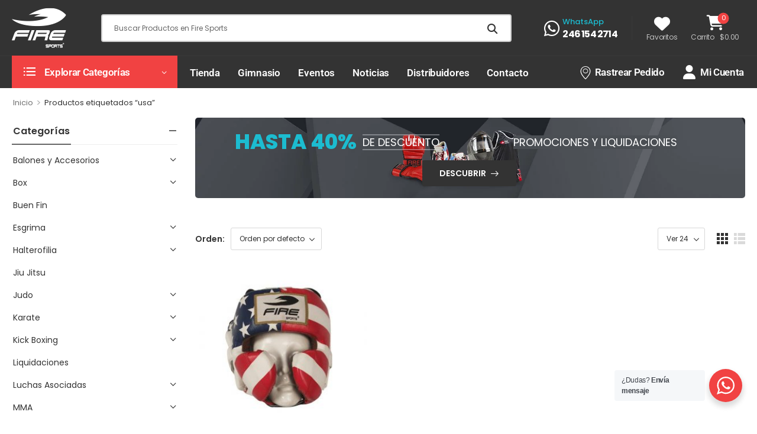

--- FILE ---
content_type: text/html; charset=UTF-8
request_url: https://firesports-official.com/product-tag/usa/
body_size: 28806
content:

<!DOCTYPE html>
	<html lang="es">
	<head>
		<meta http-equiv="Content-Type" content="text/html; charset=UTF-8">
		<meta name="viewport" content="width=device-width, initial-scale=1.0, minimum-scale=1.0" />
		<link rel="profile" href="http://gmpg.org/xfn/11" />
		<link rel="pingback" href="https://firesports-official.com/xmlrpc.php" />
		<link rel="preload" href="https://firesports-official.com/wp-content/themes/wolmart/assets/vendor/wolmart-icons/fonts/wolmart.woff2?png09e" as="font" type="font/woff2" crossorigin><link rel="preload" href="https://firesports-official.com/wp-content/themes/wolmart/assets/vendor/fontawesome-free/webfonts/fa-solid-900.woff2" as="font" type="font/woff2" crossorigin><link rel="preload" href="https://firesports-official.com/wp-content/themes/wolmart/assets/vendor/fontawesome-free/webfonts/fa-brands-400.woff2" as="font" type="font/woff2" crossorigin>
						<script>document.documentElement.className = document.documentElement.className + ' yes-js js_active js'</script>
					<style>
												@media (max-width: 1199px) {
				div.title-xl-center .title {
					margin-left: auto;
					margin-right: auto;
					text-align: center;
				}
				div.title-xl-start .title {
					margin-right: auto;
					margin-left: 0;
					text-align: start;
				}
				div.title-xl-end .title {
					margin-left: auto;
					margin-right: 0;
					text-align: end;
				}
			}
									@media (max-width: 991px) {
				div.title-lg-center .title {
					margin-left: auto;
					margin-right: auto;
					text-align: center;
				}
				div.title-lg-start .title {
					margin-right: auto;
					margin-left: 0;
					text-align: start;
				}
				div.title-lg-end .title {
					margin-left: auto;
					margin-right: 0;
					text-align: end;
				}
			}
									@media (max-width: 767px) {
				div.title-md-center .title {
					margin-left: auto;
					margin-right: auto;
					text-align: center;
				}
				div.title-md-start .title {
					margin-right: auto;
					text-align: start;
					margin-left: 0;
				}
				div.title-md-end .title {
					margin-left: auto;
					margin-right: 0;
					text-align: end;
				}
			}
									@media (max-width: 575px) {
				div.title-sm-center .title {
					margin-left: auto;
					margin-right: auto;
					text-align: center;
				}
				div.title-sm-start .title {
					margin-right: auto;
					text-align: start;
					margin-left: 0;
				}
				div.title-sm-end .title {
					margin-left: auto;
					margin-right: 0;
					text-align: end;
				}
			}
					</style>
			<meta name='robots' content='index, follow, max-image-preview:large, max-snippet:-1, max-video-preview:-1' />
	<style>img:is([sizes="auto" i], [sizes^="auto," i]) { contain-intrinsic-size: 3000px 1500px }</style>
	
	<!-- This site is optimized with the Yoast SEO plugin v25.3 - https://yoast.com/wordpress/plugins/seo/ -->
	<title>usa archivos - Fire Sports</title>
	<link rel="canonical" href="https://firesports-official.com/product-tag/usa/" />
	<meta property="og:locale" content="es_MX" />
	<meta property="og:type" content="article" />
	<meta property="og:title" content="usa archivos - Fire Sports" />
	<meta property="og:url" content="https://firesports-official.com/product-tag/usa/" />
	<meta property="og:site_name" content="Fire Sports" />
	<meta property="og:image" content="https://firesports-official.com/wp-content/uploads/2024/07/firesports-website.jpg" />
	<meta property="og:image:width" content="1200" />
	<meta property="og:image:height" content="675" />
	<meta property="og:image:type" content="image/jpeg" />
	<meta name="twitter:card" content="summary_large_image" />
	<script type="application/ld+json" class="yoast-schema-graph">{"@context":"https://schema.org","@graph":[{"@type":"CollectionPage","@id":"https://firesports-official.com/product-tag/usa/","url":"https://firesports-official.com/product-tag/usa/","name":"usa archivos - Fire Sports","isPartOf":{"@id":"https://firesports-official.com/#website"},"primaryImageOfPage":{"@id":"https://firesports-official.com/product-tag/usa/#primaryimage"},"image":{"@id":"https://firesports-official.com/product-tag/usa/#primaryimage"},"thumbnailUrl":"https://firesports-official.com/wp-content/uploads/2020/09/caretausapiel1-2.jpg","breadcrumb":{"@id":"https://firesports-official.com/product-tag/usa/#breadcrumb"},"inLanguage":"es"},{"@type":"ImageObject","inLanguage":"es","@id":"https://firesports-official.com/product-tag/usa/#primaryimage","url":"https://firesports-official.com/wp-content/uploads/2020/09/caretausapiel1-2.jpg","contentUrl":"https://firesports-official.com/wp-content/uploads/2020/09/caretausapiel1-2.jpg","width":500,"height":500},{"@type":"BreadcrumbList","@id":"https://firesports-official.com/product-tag/usa/#breadcrumb","itemListElement":[{"@type":"ListItem","position":1,"name":"Inicio","item":"https://firesports-official.com/"},{"@type":"ListItem","position":2,"name":"usa"}]},{"@type":"WebSite","@id":"https://firesports-official.com/#website","url":"https://firesports-official.com/","name":"Fire Sports","description":"Listos para la pelea","publisher":{"@id":"https://firesports-official.com/#organization"},"potentialAction":[{"@type":"SearchAction","target":{"@type":"EntryPoint","urlTemplate":"https://firesports-official.com/?s={search_term_string}"},"query-input":{"@type":"PropertyValueSpecification","valueRequired":true,"valueName":"search_term_string"}}],"inLanguage":"es"},{"@type":"Organization","@id":"https://firesports-official.com/#organization","name":"Fire Sports","url":"https://firesports-official.com/","logo":{"@type":"ImageObject","inLanguage":"es","@id":"https://firesports-official.com/#/schema/logo/image/","url":"https://firesports-official.com/wp-content/uploads/2024/07/logo-fire-red-bg.jpg","contentUrl":"https://firesports-official.com/wp-content/uploads/2024/07/logo-fire-red-bg.jpg","width":500,"height":500,"caption":"Fire Sports"},"image":{"@id":"https://firesports-official.com/#/schema/logo/image/"},"sameAs":["https://www.facebook.com/FireSportsOficial","https://www.instagram.com/firesports_oficial","https://www.youtube.com/c/FireSportsOficial"]}]}</script>
	<!-- / Yoast SEO plugin. -->


<link rel='dns-prefetch' href='//www.googletagmanager.com' />
<link rel='dns-prefetch' href='//pagead2.googlesyndication.com' />
<link rel="alternate" type="application/rss+xml" title="Fire Sports &raquo; Feed" href="https://firesports-official.com/feed/" />
<link rel="alternate" type="application/rss+xml" title="Fire Sports &raquo; RSS de los comentarios" href="https://firesports-official.com/comments/feed/" />
<link rel="alternate" type="application/rss+xml" title="Fire Sports &raquo; usa Etiqueta Feed" href="https://firesports-official.com/product-tag/usa/feed/" />
<link rel='stylesheet' id='xoo-aff-style-css' href='https://firesports-official.com/wp-content/plugins/easy-login-woocommerce/xoo-form-fields-fw/assets/css/xoo-aff-style.css?ver=2.0.6' media='all' />
<style id='xoo-aff-style-inline-css'>

.xoo-aff-input-group .xoo-aff-input-icon{
	background-color:  #eee;
	color: #555;
	max-width: 40px;
	min-width: 40px;
	border-color: #cccccc;
	border-width: 1px;
	font-size: 14px;
}
.xoo-aff-group{
	margin-bottom: 30px;
}

.xoo-aff-group input[type="text"], .xoo-aff-group input[type="password"], .xoo-aff-group input[type="email"], .xoo-aff-group input[type="number"], .xoo-aff-group select, .xoo-aff-group select + .select2, .xoo-aff-group input[type="tel"], .xoo-aff-group input[type="file"]{
	background-color: #fff;
	color: #777;
	border-width: 1px;
	border-color: #cccccc;
	height: 50px;
}


.xoo-aff-group input[type="file"]{
	line-height: calc(50px - 13px);
}



.xoo-aff-group input[type="text"]::placeholder, .xoo-aff-group input[type="password"]::placeholder, .xoo-aff-group input[type="email"]::placeholder, .xoo-aff-group input[type="number"]::placeholder, .xoo-aff-group select::placeholder, .xoo-aff-group input[type="tel"]::placeholder, .xoo-aff-group .select2-selection__rendered, .xoo-aff-group .select2-container--default .select2-selection--single .select2-selection__rendered, .xoo-aff-group input[type="file"]::placeholder, .xoo-aff-group input::file-selector-button{
	color: #777;
}

.xoo-aff-group input[type="text"]:focus, .xoo-aff-group input[type="password"]:focus, .xoo-aff-group input[type="email"]:focus, .xoo-aff-group input[type="number"]:focus, .xoo-aff-group select:focus, .xoo-aff-group select + .select2:focus, .xoo-aff-group input[type="tel"]:focus, .xoo-aff-group input[type="file"]:focus{
	background-color: #ededed;
	color: #000;
}

[placeholder]:focus::-webkit-input-placeholder{
	color: #000!important;
}


.xoo-aff-input-icon + input[type="text"], .xoo-aff-input-icon + input[type="password"], .xoo-aff-input-icon + input[type="email"], .xoo-aff-input-icon + input[type="number"], .xoo-aff-input-icon + select, .xoo-aff-input-icon + select + .select2,  .xoo-aff-input-icon + input[type="tel"], .xoo-aff-input-icon + input[type="file"]{
	border-bottom-left-radius: 0;
	border-top-left-radius: 0;
}


</style>
<link rel='stylesheet' id='xoo-aff-font-awesome5-css' href='https://firesports-official.com/wp-content/plugins/easy-login-woocommerce/xoo-form-fields-fw/lib/fontawesome5/css/all.min.css?ver=6.7.4' media='all' />
<link rel='stylesheet' id='wp-block-library-css' href='https://firesports-official.com/wp-includes/css/dist/block-library/style.min.css?ver=6.7.4' media='all' />
<style id='wp-block-library-theme-inline-css'>
.wp-block-audio :where(figcaption){color:#555;font-size:13px;text-align:center}.is-dark-theme .wp-block-audio :where(figcaption){color:#ffffffa6}.wp-block-audio{margin:0 0 1em}.wp-block-code{border:1px solid #ccc;border-radius:4px;font-family:Menlo,Consolas,monaco,monospace;padding:.8em 1em}.wp-block-embed :where(figcaption){color:#555;font-size:13px;text-align:center}.is-dark-theme .wp-block-embed :where(figcaption){color:#ffffffa6}.wp-block-embed{margin:0 0 1em}.blocks-gallery-caption{color:#555;font-size:13px;text-align:center}.is-dark-theme .blocks-gallery-caption{color:#ffffffa6}:root :where(.wp-block-image figcaption){color:#555;font-size:13px;text-align:center}.is-dark-theme :root :where(.wp-block-image figcaption){color:#ffffffa6}.wp-block-image{margin:0 0 1em}.wp-block-pullquote{border-bottom:4px solid;border-top:4px solid;color:currentColor;margin-bottom:1.75em}.wp-block-pullquote cite,.wp-block-pullquote footer,.wp-block-pullquote__citation{color:currentColor;font-size:.8125em;font-style:normal;text-transform:uppercase}.wp-block-quote{border-left:.25em solid;margin:0 0 1.75em;padding-left:1em}.wp-block-quote cite,.wp-block-quote footer{color:currentColor;font-size:.8125em;font-style:normal;position:relative}.wp-block-quote:where(.has-text-align-right){border-left:none;border-right:.25em solid;padding-left:0;padding-right:1em}.wp-block-quote:where(.has-text-align-center){border:none;padding-left:0}.wp-block-quote.is-large,.wp-block-quote.is-style-large,.wp-block-quote:where(.is-style-plain){border:none}.wp-block-search .wp-block-search__label{font-weight:700}.wp-block-search__button{border:1px solid #ccc;padding:.375em .625em}:where(.wp-block-group.has-background){padding:1.25em 2.375em}.wp-block-separator.has-css-opacity{opacity:.4}.wp-block-separator{border:none;border-bottom:2px solid;margin-left:auto;margin-right:auto}.wp-block-separator.has-alpha-channel-opacity{opacity:1}.wp-block-separator:not(.is-style-wide):not(.is-style-dots){width:100px}.wp-block-separator.has-background:not(.is-style-dots){border-bottom:none;height:1px}.wp-block-separator.has-background:not(.is-style-wide):not(.is-style-dots){height:2px}.wp-block-table{margin:0 0 1em}.wp-block-table td,.wp-block-table th{word-break:normal}.wp-block-table :where(figcaption){color:#555;font-size:13px;text-align:center}.is-dark-theme .wp-block-table :where(figcaption){color:#ffffffa6}.wp-block-video :where(figcaption){color:#555;font-size:13px;text-align:center}.is-dark-theme .wp-block-video :where(figcaption){color:#ffffffa6}.wp-block-video{margin:0 0 1em}:root :where(.wp-block-template-part.has-background){margin-bottom:0;margin-top:0;padding:1.25em 2.375em}
</style>
<link rel='stylesheet' id='nta-css-popup-css' href='https://firesports-official.com/wp-content/plugins/wp-whatsapp/assets/dist/css/style.css?ver=6.7.4' media='all' />
<style id='classic-theme-styles-inline-css'>
/*! This file is auto-generated */
.wp-block-button__link{color:#fff;background-color:#32373c;border-radius:9999px;box-shadow:none;text-decoration:none;padding:calc(.667em + 2px) calc(1.333em + 2px);font-size:1.125em}.wp-block-file__button{background:#32373c;color:#fff;text-decoration:none}
</style>
<style id='global-styles-inline-css'>
:root{--wp--preset--aspect-ratio--square: 1;--wp--preset--aspect-ratio--4-3: 4/3;--wp--preset--aspect-ratio--3-4: 3/4;--wp--preset--aspect-ratio--3-2: 3/2;--wp--preset--aspect-ratio--2-3: 2/3;--wp--preset--aspect-ratio--16-9: 16/9;--wp--preset--aspect-ratio--9-16: 9/16;--wp--preset--color--black: #000000;--wp--preset--color--cyan-bluish-gray: #abb8c3;--wp--preset--color--white: #fff;--wp--preset--color--pale-pink: #f78da7;--wp--preset--color--vivid-red: #cf2e2e;--wp--preset--color--luminous-vivid-orange: #ff6900;--wp--preset--color--luminous-vivid-amber: #fcb900;--wp--preset--color--light-green-cyan: #7bdcb5;--wp--preset--color--vivid-green-cyan: #00d084;--wp--preset--color--pale-cyan-blue: #8ed1fc;--wp--preset--color--vivid-cyan-blue: #0693e3;--wp--preset--color--vivid-purple: #9b51e0;--wp--preset--color--primary: #f14242;--wp--preset--color--secondary: #1cbcd0;--wp--preset--color--alert: ;--wp--preset--color--dark: #333;--wp--preset--color--font: #666;--wp--preset--color--transparent: transparent;--wp--preset--gradient--vivid-cyan-blue-to-vivid-purple: linear-gradient(135deg,rgba(6,147,227,1) 0%,rgb(155,81,224) 100%);--wp--preset--gradient--light-green-cyan-to-vivid-green-cyan: linear-gradient(135deg,rgb(122,220,180) 0%,rgb(0,208,130) 100%);--wp--preset--gradient--luminous-vivid-amber-to-luminous-vivid-orange: linear-gradient(135deg,rgba(252,185,0,1) 0%,rgba(255,105,0,1) 100%);--wp--preset--gradient--luminous-vivid-orange-to-vivid-red: linear-gradient(135deg,rgba(255,105,0,1) 0%,rgb(207,46,46) 100%);--wp--preset--gradient--very-light-gray-to-cyan-bluish-gray: linear-gradient(135deg,rgb(238,238,238) 0%,rgb(169,184,195) 100%);--wp--preset--gradient--cool-to-warm-spectrum: linear-gradient(135deg,rgb(74,234,220) 0%,rgb(151,120,209) 20%,rgb(207,42,186) 40%,rgb(238,44,130) 60%,rgb(251,105,98) 80%,rgb(254,248,76) 100%);--wp--preset--gradient--blush-light-purple: linear-gradient(135deg,rgb(255,206,236) 0%,rgb(152,150,240) 100%);--wp--preset--gradient--blush-bordeaux: linear-gradient(135deg,rgb(254,205,165) 0%,rgb(254,45,45) 50%,rgb(107,0,62) 100%);--wp--preset--gradient--luminous-dusk: linear-gradient(135deg,rgb(255,203,112) 0%,rgb(199,81,192) 50%,rgb(65,88,208) 100%);--wp--preset--gradient--pale-ocean: linear-gradient(135deg,rgb(255,245,203) 0%,rgb(182,227,212) 50%,rgb(51,167,181) 100%);--wp--preset--gradient--electric-grass: linear-gradient(135deg,rgb(202,248,128) 0%,rgb(113,206,126) 100%);--wp--preset--gradient--midnight: linear-gradient(135deg,rgb(2,3,129) 0%,rgb(40,116,252) 100%);--wp--preset--font-size--small: 15px;--wp--preset--font-size--medium: 24px;--wp--preset--font-size--large: 30px;--wp--preset--font-size--x-large: 42px;--wp--preset--font-size--normal: 18px;--wp--preset--font-size--huge: 34px;--wp--preset--spacing--20: 0.44rem;--wp--preset--spacing--30: 0.67rem;--wp--preset--spacing--40: 1rem;--wp--preset--spacing--50: 1.5rem;--wp--preset--spacing--60: 2.25rem;--wp--preset--spacing--70: 3.38rem;--wp--preset--spacing--80: 5.06rem;--wp--preset--shadow--natural: 6px 6px 9px rgba(0, 0, 0, 0.2);--wp--preset--shadow--deep: 12px 12px 50px rgba(0, 0, 0, 0.4);--wp--preset--shadow--sharp: 6px 6px 0px rgba(0, 0, 0, 0.2);--wp--preset--shadow--outlined: 6px 6px 0px -3px rgba(255, 255, 255, 1), 6px 6px rgba(0, 0, 0, 1);--wp--preset--shadow--crisp: 6px 6px 0px rgba(0, 0, 0, 1);}:where(.is-layout-flex){gap: 0.5em;}:where(.is-layout-grid){gap: 0.5em;}body .is-layout-flex{display: flex;}.is-layout-flex{flex-wrap: wrap;align-items: center;}.is-layout-flex > :is(*, div){margin: 0;}body .is-layout-grid{display: grid;}.is-layout-grid > :is(*, div){margin: 0;}:where(.wp-block-columns.is-layout-flex){gap: 2em;}:where(.wp-block-columns.is-layout-grid){gap: 2em;}:where(.wp-block-post-template.is-layout-flex){gap: 1.25em;}:where(.wp-block-post-template.is-layout-grid){gap: 1.25em;}.has-black-color{color: var(--wp--preset--color--black) !important;}.has-cyan-bluish-gray-color{color: var(--wp--preset--color--cyan-bluish-gray) !important;}.has-white-color{color: var(--wp--preset--color--white) !important;}.has-pale-pink-color{color: var(--wp--preset--color--pale-pink) !important;}.has-vivid-red-color{color: var(--wp--preset--color--vivid-red) !important;}.has-luminous-vivid-orange-color{color: var(--wp--preset--color--luminous-vivid-orange) !important;}.has-luminous-vivid-amber-color{color: var(--wp--preset--color--luminous-vivid-amber) !important;}.has-light-green-cyan-color{color: var(--wp--preset--color--light-green-cyan) !important;}.has-vivid-green-cyan-color{color: var(--wp--preset--color--vivid-green-cyan) !important;}.has-pale-cyan-blue-color{color: var(--wp--preset--color--pale-cyan-blue) !important;}.has-vivid-cyan-blue-color{color: var(--wp--preset--color--vivid-cyan-blue) !important;}.has-vivid-purple-color{color: var(--wp--preset--color--vivid-purple) !important;}.has-black-background-color{background-color: var(--wp--preset--color--black) !important;}.has-cyan-bluish-gray-background-color{background-color: var(--wp--preset--color--cyan-bluish-gray) !important;}.has-white-background-color{background-color: var(--wp--preset--color--white) !important;}.has-pale-pink-background-color{background-color: var(--wp--preset--color--pale-pink) !important;}.has-vivid-red-background-color{background-color: var(--wp--preset--color--vivid-red) !important;}.has-luminous-vivid-orange-background-color{background-color: var(--wp--preset--color--luminous-vivid-orange) !important;}.has-luminous-vivid-amber-background-color{background-color: var(--wp--preset--color--luminous-vivid-amber) !important;}.has-light-green-cyan-background-color{background-color: var(--wp--preset--color--light-green-cyan) !important;}.has-vivid-green-cyan-background-color{background-color: var(--wp--preset--color--vivid-green-cyan) !important;}.has-pale-cyan-blue-background-color{background-color: var(--wp--preset--color--pale-cyan-blue) !important;}.has-vivid-cyan-blue-background-color{background-color: var(--wp--preset--color--vivid-cyan-blue) !important;}.has-vivid-purple-background-color{background-color: var(--wp--preset--color--vivid-purple) !important;}.has-black-border-color{border-color: var(--wp--preset--color--black) !important;}.has-cyan-bluish-gray-border-color{border-color: var(--wp--preset--color--cyan-bluish-gray) !important;}.has-white-border-color{border-color: var(--wp--preset--color--white) !important;}.has-pale-pink-border-color{border-color: var(--wp--preset--color--pale-pink) !important;}.has-vivid-red-border-color{border-color: var(--wp--preset--color--vivid-red) !important;}.has-luminous-vivid-orange-border-color{border-color: var(--wp--preset--color--luminous-vivid-orange) !important;}.has-luminous-vivid-amber-border-color{border-color: var(--wp--preset--color--luminous-vivid-amber) !important;}.has-light-green-cyan-border-color{border-color: var(--wp--preset--color--light-green-cyan) !important;}.has-vivid-green-cyan-border-color{border-color: var(--wp--preset--color--vivid-green-cyan) !important;}.has-pale-cyan-blue-border-color{border-color: var(--wp--preset--color--pale-cyan-blue) !important;}.has-vivid-cyan-blue-border-color{border-color: var(--wp--preset--color--vivid-cyan-blue) !important;}.has-vivid-purple-border-color{border-color: var(--wp--preset--color--vivid-purple) !important;}.has-vivid-cyan-blue-to-vivid-purple-gradient-background{background: var(--wp--preset--gradient--vivid-cyan-blue-to-vivid-purple) !important;}.has-light-green-cyan-to-vivid-green-cyan-gradient-background{background: var(--wp--preset--gradient--light-green-cyan-to-vivid-green-cyan) !important;}.has-luminous-vivid-amber-to-luminous-vivid-orange-gradient-background{background: var(--wp--preset--gradient--luminous-vivid-amber-to-luminous-vivid-orange) !important;}.has-luminous-vivid-orange-to-vivid-red-gradient-background{background: var(--wp--preset--gradient--luminous-vivid-orange-to-vivid-red) !important;}.has-very-light-gray-to-cyan-bluish-gray-gradient-background{background: var(--wp--preset--gradient--very-light-gray-to-cyan-bluish-gray) !important;}.has-cool-to-warm-spectrum-gradient-background{background: var(--wp--preset--gradient--cool-to-warm-spectrum) !important;}.has-blush-light-purple-gradient-background{background: var(--wp--preset--gradient--blush-light-purple) !important;}.has-blush-bordeaux-gradient-background{background: var(--wp--preset--gradient--blush-bordeaux) !important;}.has-luminous-dusk-gradient-background{background: var(--wp--preset--gradient--luminous-dusk) !important;}.has-pale-ocean-gradient-background{background: var(--wp--preset--gradient--pale-ocean) !important;}.has-electric-grass-gradient-background{background: var(--wp--preset--gradient--electric-grass) !important;}.has-midnight-gradient-background{background: var(--wp--preset--gradient--midnight) !important;}.has-small-font-size{font-size: var(--wp--preset--font-size--small) !important;}.has-medium-font-size{font-size: var(--wp--preset--font-size--medium) !important;}.has-large-font-size{font-size: var(--wp--preset--font-size--large) !important;}.has-x-large-font-size{font-size: var(--wp--preset--font-size--x-large) !important;}
:where(.wp-block-post-template.is-layout-flex){gap: 1.25em;}:where(.wp-block-post-template.is-layout-grid){gap: 1.25em;}
:where(.wp-block-columns.is-layout-flex){gap: 2em;}:where(.wp-block-columns.is-layout-grid){gap: 2em;}
:root :where(.wp-block-pullquote){font-size: 1.5em;line-height: 1.6;}
</style>
<link rel='stylesheet' id='contact-form-7-css' href='https://firesports-official.com/wp-content/plugins/contact-form-7/includes/css/styles.css?ver=6.1' media='all' />
<style id='woocommerce-inline-inline-css'>
.woocommerce form .form-row .required { visibility: visible; }
</style>
<link rel='stylesheet' id='xoo-el-style-css' href='https://firesports-official.com/wp-content/plugins/easy-login-woocommerce/assets/css/xoo-el-style.css?ver=2.9.2' media='all' />
<style id='xoo-el-style-inline-css'>

	.xoo-el-form-container button.btn.button.xoo-el-action-btn{
		background-color: #f14242;
		color: #ffffff;
		font-weight: 600;
		font-size: 15px;
		height: 40px;
	}

.xoo-el-container:not(.xoo-el-style-slider) .xoo-el-inmodal{
	max-width: 800px;
	max-height: 650px;
}

.xoo-el-style-slider .xoo-el-modal{
	transform: translateX(800px);
	max-width: 800px;
}

	.xoo-el-sidebar{
		background-image: url(https://firesports-official.com/wp-content/plugins/easy-login-woocommerce/assets/images/popup-sidebar.jpg);
		min-width: 40%;
	}

.xoo-el-main, .xoo-el-main a , .xoo-el-main label{
	color: #000000;
}
.xoo-el-srcont{
	background-color: #ffffff;
}
.xoo-el-form-container ul.xoo-el-tabs li.xoo-el-active {
	background-color: #f14242;
	color: #ffffff;
}
.xoo-el-form-container ul.xoo-el-tabs li{
	background-color: #eeeeee;
	color: #000000;
	font-size: 16px;
	padding: 12px 20px;
}
.xoo-el-main{
	padding: 40px 30px;
}

.xoo-el-form-container button.xoo-el-action-btn:not(.button){
    font-weight: 600;
    font-size: 15px;
}


	.xoo-el-wrap{
		direction: rtl;
	}
	.xoo-el-wrap > div{
		direction: ltr;
	}



	.xoo-el-modal:before {
		vertical-align: top;
	}


	.xoo-el-inmodal{
		top: 5%;
	}

	.xoo-el-style-slider .xoo-el-srcont {
		justify-content: flex-start;
	}





.xoo-el-popup-active .xoo-el-opac{
    opacity: 0.7;
    background-color: #f14242;
}





</style>
<link rel='stylesheet' id='xoo-el-fonts-css' href='https://firesports-official.com/wp-content/plugins/easy-login-woocommerce/assets/css/xoo-el-fonts.css?ver=2.9.2' media='all' />
<link rel='stylesheet' id='enviaPublicStylesheet-css' href='https://firesports-official.com/wp-content/plugins/shipping-system-live-rates-fulfillment-envia/public/css/envia-shipping-public.css?ver=1.5' media='' />
<link rel='stylesheet' id='brands-styles-css' href='https://firesports-official.com/wp-content/plugins/woocommerce/assets/css/brands.css?ver=9.9.6' media='all' />
<link rel='stylesheet' id='fontawesome-free-css' href='https://firesports-official.com/wp-content/themes/wolmart/assets/vendor/fontawesome-free/css/all.min.css?ver=5.14.0' media='all' />
<link rel='stylesheet' id='wolmart-icons-css' href='https://firesports-official.com/wp-content/themes/wolmart/assets/vendor/wolmart-icons/css/icons.min.css?ver=1.9.5' media='all' />
<link rel='stylesheet' id='wolmart-flag-css' href='https://firesports-official.com/wp-content/themes/wolmart/assets/css/flags.min.css?ver=1.9.5' media='all' />
<link rel='stylesheet' id='magnific-popup-css' href='https://firesports-official.com/wp-content/themes/wolmart/assets/vendor/jquery.magnific-popup/magnific-popup.min.css?ver=1.0' media='all' />
<link rel='stylesheet' id='elementor-frontend-css' href='https://firesports-official.com/wp-content/uploads/elementor/css/custom-frontend.min.css?ver=1766548732' media='all' />
<link rel='stylesheet' id='elementor-post-20441-css' href='https://firesports-official.com/wp-content/uploads/elementor/css/post-20441.css?ver=6.7.4' media='all' />
<link rel='stylesheet' id='wolmart-theme-css' href='https://firesports-official.com/wp-content/themes/wolmart/assets/css/theme.min.css?ver=1.9.5' media='all' />
<link rel='stylesheet' id='wolmart-dynamic-vars-css' href='https://firesports-official.com/wp-content/uploads/wolmart_styles/dynamic_css_vars.css?ver=1.9.5' media='all' />
<link rel='stylesheet' id='wolmart-theme-shop-css' href='https://firesports-official.com/wp-content/themes/wolmart/assets/css/pages/shop.min.css?ver=1.9.5' media='all' />
<style id='wolmart-theme-shop-inline-css'>
/* Global CSS */
.product-wrap .product .star-rating span:after {
		color: #666;
}
@media (min-width: 768px) {
.custom-megamenu .elementor-column.elementor-col-33, .custom-megamenu .elementor-column[data-col="33"] {
    width: 33.3333333%;
}
}
</style>
<link rel='stylesheet' id='bootstrap-tooltip-css' href='https://firesports-official.com/wp-content/themes/wolmart/assets/vendor/bootstrap/bootstrap.tooltip.css?ver=4.1.3' media='all' />
<link rel='stylesheet' id='wolmart-elementor-style-css' href='https://firesports-official.com/wp-content/themes/wolmart/framework/plugins/elementor/elementor.min.css?ver=6.7.4' media='all' />
<link rel='stylesheet' id='elementor-post-22472-css' href='https://firesports-official.com/wp-content/uploads/elementor/css/post-22472.css?ver=6.7.4' media='all' />
<style id='elementor-post-22472-inline-css'>
.custom-quick-link .block-type>span,.custom-quick-link .block-type>a>span{color:#bfbfbf;transition:inherit}.custom-quick-link .block-type:hover>span,.custom-quick-link .block-type:hover>a>span{color:var(--wolmart-primary-color)}.custom-header .select-box select{padding-left:16px}.custom-header .toggle-menu .title-underline .title:after{content:none}.dropdown-box .menu .view-all-cats>a{font-weight:600;text-transform:uppercase;letter-spacing:-.025em}.dropdown-box .menu .view-all-cats>a:after{position:relative;top:-1px;content:"\e913";font-family:'wolmart';font-size:.9em;margin-left:.4rem;vertical-align:middle}
</style>
<link rel='stylesheet' id='elementor-post-196-css' href='https://firesports-official.com/wp-content/uploads/elementor/css/post-196.css?ver=6.7.4' media='all' />
<style id='elementor-post-196-inline-css'>
.custom-footer{background-color:#222}.m-w-490{max-width:490px}.custom-footer .custom-footer-infobox i{position:relative;top:-2px}.custom-footer .wpcf7-submit:after{content:"e92c";font-family:wolmart;font-weight:100;margin-left:8px;font-size:1.1em;line-height:0;vertical-align:middle}.custom-footer .form-control{height:48px}.custom-footer .wpcf7-form span .wpcf7-form-control{border:none;padding:1rem 2rem}@media (max-width:1199px) and (min-width:992px){.custom-footer .elementor-element.custom-footer-col-1{width:20%}.custom-footer .elementor-element.custom-footer-col-2{width:80%}.custom-footer .elementor-element.custom-footer-infobox>.elementor-widget-container{margin-right:50px}}@media (max-width:575px){.custom-footer .wpcf7-form-control-wrap{flex:0 0 100%}}@media (max-width:767px){.custom-footer .form-control,.custom-footer .wpcf7-submit{min-height:40px;height:40px;font-size:1.2rem}}@media (max-width:991px) and (min-width:768px){.custom-footer .custom-footer-infobox{flex:0 0 50%;max-width:50%}}
</style>
<link rel='stylesheet' id='elementor-post-21221-css' href='https://firesports-official.com/wp-content/uploads/elementor/css/post-21221.css?ver=6.7.4' media='all' />
<style id='elementor-post-21221-inline-css'>
@media (min-width:768px){.d-md-inline-block{display:inline-block!important}}
</style>
<link rel='stylesheet' id='wolmart-style-css' href='https://firesports-official.com/wp-content/themes/wolmart/style.css?ver=1.9.5' media='all' />
<link rel='stylesheet' id='styles-child-css' href='https://firesports-official.com/wp-content/themes/wolmart-child/style.css?ver=6.7.4' media='all' />
<script type="text/template" id="tmpl-variation-template">
	<div class="woocommerce-variation-description">{{{ data.variation.variation_description }}}</div>
	<div class="woocommerce-variation-price">{{{ data.variation.price_html }}}</div>
	<div class="woocommerce-variation-availability">{{{ data.variation.availability_html }}}</div>
</script>
<script type="text/template" id="tmpl-unavailable-variation-template">
	<p role="alert">Lo sentimos, este producto no está disponible. Por favor elige otra combinación.</p>
</script>
<script src="https://firesports-official.com/wp-includes/js/jquery/jquery.min.js?ver=3.7.1" id="jquery-core-js"></script>
<script id="xoo-aff-js-js-extra">
var xoo_aff_localize = {"adminurl":"https:\/\/firesports-official.com\/wp-admin\/admin-ajax.php","password_strength":{"min_password_strength":3,"i18n_password_error":"Por favor, introduce una contrase\u00f1a m\u00e1s fuerte.","i18n_password_hint":"Truco: La contrase\u00f1a debe ser de al menos doce caracteres. Para hacerla m\u00e1s fuerte usa may\u00fasculas y min\u00fasculas, n\u00fameros y s\u00edmbolos como ! &quot; ? $ % ^ y )."}};
</script>
<script src="https://firesports-official.com/wp-content/plugins/easy-login-woocommerce/xoo-form-fields-fw/assets/js/xoo-aff-js.js?ver=2.0.6" id="xoo-aff-js-js" defer data-wp-strategy="defer"></script>
<script src="https://firesports-official.com/wp-content/plugins/woocommerce/assets/js/jquery-blockui/jquery.blockUI.min.js?ver=2.7.0-wc.9.9.6" id="jquery-blockui-js" defer data-wp-strategy="defer"></script>
<script id="wc-add-to-cart-js-extra">
var wc_add_to_cart_params = {"ajax_url":"\/wp-admin\/admin-ajax.php","wc_ajax_url":"\/?wc-ajax=%%endpoint%%","i18n_view_cart":"Ver carrito","cart_url":"https:\/\/firesports-official.com\/cart-2\/","is_cart":"","cart_redirect_after_add":"no"};
</script>
<script src="https://firesports-official.com/wp-content/plugins/woocommerce/assets/js/frontend/add-to-cart.min.js?ver=9.9.6" id="wc-add-to-cart-js" defer data-wp-strategy="defer"></script>
<script src="https://firesports-official.com/wp-content/plugins/woocommerce/assets/js/js-cookie/js.cookie.min.js?ver=2.1.4-wc.9.9.6" id="js-cookie-js" defer data-wp-strategy="defer"></script>
<script id="woocommerce-js-extra">
var woocommerce_params = {"ajax_url":"\/wp-admin\/admin-ajax.php","wc_ajax_url":"\/?wc-ajax=%%endpoint%%","i18n_password_show":"Show password","i18n_password_hide":"Hide password"};
</script>
<script src="https://firesports-official.com/wp-content/plugins/woocommerce/assets/js/frontend/woocommerce.min.js?ver=9.9.6" id="woocommerce-js" defer data-wp-strategy="defer"></script>
<script id="wc-single-product-js-extra">
var wc_single_product_params = {"i18n_required_rating_text":"Por favor elige una puntuaci\u00f3n","i18n_rating_options":["1 of 5 stars","2 of 5 stars","3 of 5 stars","4 of 5 stars","5 of 5 stars"],"i18n_product_gallery_trigger_text":"View full-screen image gallery","review_rating_required":"yes","flexslider":{"rtl":false,"animation":"slide","smoothHeight":true,"directionNav":false,"controlNav":"thumbnails","slideshow":false,"animationSpeed":500,"animationLoop":false,"allowOneSlide":false},"zoom_enabled":"","zoom_options":[],"photoswipe_enabled":"1","photoswipe_options":{"shareEl":false,"closeOnScroll":false,"history":false,"hideAnimationDuration":0,"showAnimationDuration":0},"flexslider_enabled":""};
</script>
<script src="https://firesports-official.com/wp-content/plugins/woocommerce/assets/js/frontend/single-product.min.js?ver=9.9.6" id="wc-single-product-js" defer data-wp-strategy="defer"></script>
<script src="https://firesports-official.com/wp-includes/js/underscore.min.js?ver=1.13.7" id="underscore-js"></script>
<script id="wp-util-js-extra">
var _wpUtilSettings = {"ajax":{"url":"\/wp-admin\/admin-ajax.php"}};
</script>
<script src="https://firesports-official.com/wp-includes/js/wp-util.min.js?ver=6.7.4" id="wp-util-js"></script>
<script id="wc-add-to-cart-variation-js-extra">
var wc_add_to_cart_variation_params = {"wc_ajax_url":"\/?wc-ajax=%%endpoint%%","i18n_no_matching_variations_text":"Lo sentimos, no hay productos que igualen tu selecci\u00f3n. Por favor escoge una combinaci\u00f3n diferente.","i18n_make_a_selection_text":"Elige las opciones del producto antes de a\u00f1adir este producto a tu carrito.","i18n_unavailable_text":"Lo sentimos, este producto no est\u00e1 disponible. Por favor elige otra combinaci\u00f3n.","i18n_reset_alert_text":"Your selection has been reset. Please select some product options before adding this product to your cart."};
</script>
<script src="https://firesports-official.com/wp-content/plugins/woocommerce/assets/js/frontend/add-to-cart-variation.min.js?ver=9.9.6" id="wc-add-to-cart-variation-js" defer data-wp-strategy="defer"></script>
<script src="https://firesports-official.com/wp-content/plugins/woocommerce/assets/js/zoom/jquery.zoom.min.js?ver=1.7.21-wc.9.9.6" id="zoom-js" defer data-wp-strategy="defer"></script>
<script id="wc-cart-fragments-js-extra">
var wc_cart_fragments_params = {"ajax_url":"\/wp-admin\/admin-ajax.php","wc_ajax_url":"\/?wc-ajax=%%endpoint%%","cart_hash_key":"wc_cart_hash_5ebe55d9e50725ff3f6d6680865ad133","fragment_name":"wc_fragments_5ebe55d9e50725ff3f6d6680865ad133","request_timeout":"5000"};
</script>
<script src="https://firesports-official.com/wp-content/plugins/woocommerce/assets/js/frontend/cart-fragments.min.js?ver=9.9.6" id="wc-cart-fragments-js" defer data-wp-strategy="defer"></script>

<!-- Google tag (gtag.js) snippet added by Site Kit -->

<!-- Fragmento de código de Google Analytics añadido por Site Kit -->
<script src="https://www.googletagmanager.com/gtag/js?id=GT-WR934472" id="google_gtagjs-js" async></script>
<script id="google_gtagjs-js-after">
window.dataLayer = window.dataLayer || [];function gtag(){dataLayer.push(arguments);}
gtag("set","linker",{"domains":["firesports-official.com"]});
gtag("js", new Date());
gtag("set", "developer_id.dZTNiMT", true);
gtag("config", "GT-WR934472");
</script>

<!-- End Google tag (gtag.js) snippet added by Site Kit -->
<link rel="https://api.w.org/" href="https://firesports-official.com/wp-json/" /><link rel="alternate" title="JSON" type="application/json" href="https://firesports-official.com/wp-json/wp/v2/product_tag/649" /><link rel="EditURI" type="application/rsd+xml" title="RSD" href="https://firesports-official.com/xmlrpc.php?rsd" />
<meta name="generator" content="WordPress 6.7.4" />
<meta name="generator" content="WooCommerce 9.9.6" />
<meta name="generator" content="Site Kit by Google 1.154.0" />	<noscript><style>.woocommerce-product-gallery{ opacity: 1 !important; }</style></noscript>
	
<!-- Metaetiquetas de Google AdSense añadidas por Site Kit -->
<meta name="google-adsense-platform-account" content="ca-host-pub-2644536267352236">
<meta name="google-adsense-platform-domain" content="sitekit.withgoogle.com">
<!-- Acabar con las metaetiquetas de Google AdSense añadidas por Site Kit -->
<meta name="generator" content="Elementor 3.29.2; features: e_font_icon_svg, additional_custom_breakpoints, e_local_google_fonts, e_element_cache; settings: css_print_method-external, google_font-enabled, font_display-swap">
			<script  type="text/javascript">
				!function(f,b,e,v,n,t,s){if(f.fbq)return;n=f.fbq=function(){n.callMethod?
					n.callMethod.apply(n,arguments):n.queue.push(arguments)};if(!f._fbq)f._fbq=n;
					n.push=n;n.loaded=!0;n.version='2.0';n.queue=[];t=b.createElement(e);t.async=!0;
					t.src=v;s=b.getElementsByTagName(e)[0];s.parentNode.insertBefore(t,s)}(window,
					document,'script','https://connect.facebook.net/en_US/fbevents.js');
			</script>
			<!-- WooCommerce Facebook Integration Begin -->
			<script  type="text/javascript">

			fbq('init', '847951832402416', {}, {
    "agent": "woocommerce-9.9.6-3.5.2"
});

				fbq( 'track', 'PageView', {
    "source": "woocommerce",
    "version": "9.9.6",
    "pluginVersion": "3.5.2"
} );

				document.addEventListener( 'DOMContentLoaded', function() {
					// Insert placeholder for events injected when a product is added to the cart through AJAX.
					document.body.insertAdjacentHTML( 'beforeend', '<div class=\"wc-facebook-pixel-event-placeholder\"></div>' );
				}, false );

			</script>
			<!-- WooCommerce Facebook Integration End -->
						<style>
				.e-con.e-parent:nth-of-type(n+4):not(.e-lazyloaded):not(.e-no-lazyload),
				.e-con.e-parent:nth-of-type(n+4):not(.e-lazyloaded):not(.e-no-lazyload) * {
					background-image: none !important;
				}
				@media screen and (max-height: 1024px) {
					.e-con.e-parent:nth-of-type(n+3):not(.e-lazyloaded):not(.e-no-lazyload),
					.e-con.e-parent:nth-of-type(n+3):not(.e-lazyloaded):not(.e-no-lazyload) * {
						background-image: none !important;
					}
				}
				@media screen and (max-height: 640px) {
					.e-con.e-parent:nth-of-type(n+2):not(.e-lazyloaded):not(.e-no-lazyload),
					.e-con.e-parent:nth-of-type(n+2):not(.e-lazyloaded):not(.e-no-lazyload) * {
						background-image: none !important;
					}
				}
			</style>
			
<!-- Fragmento de código de Google Adsense añadido por Site Kit -->
<script async src="https://pagead2.googlesyndication.com/pagead/js/adsbygoogle.js?client=ca-pub-3870718609901690&amp;host=ca-host-pub-2644536267352236" crossorigin="anonymous"></script>

<!-- Final del fragmento de código de Google Adsense añadido por Site Kit -->
<link rel="icon" href="https://firesports-official.com/wp-content/uploads/2024/06/red-favicon-512-150x150.png" sizes="32x32" />
<link rel="icon" href="https://firesports-official.com/wp-content/uploads/2024/06/red-favicon-512-300x300.png" sizes="192x192" />
<link rel="apple-touch-icon" href="https://firesports-official.com/wp-content/uploads/2024/06/red-favicon-512-300x300.png" />
<meta name="msapplication-TileImage" content="https://firesports-official.com/wp-content/uploads/2024/06/red-favicon-512-300x300.png" />
<style id="kirki-inline-styles"></style>	</head>
	<body class="archive tax-product_tag term-usa term-649 wp-custom-logo wp-embed-responsive theme-wolmart woocommerce woocommerce-page woocommerce-no-js wolmart-archive-product-layout wolmart-disable-mobile-animation product-archive-page wolmart-rounded-skin elementor-default elementor-kit-20441">
		
		
		
		<div class="page-wrapper">

			<header class="header custom-header header-22472" id="header"><div class="wolmart-block elementor elementor-22472" data-block-id="22472" data-elementor-id="22472" data-elementor-type="wolmart-block">		<div data-elementor-type="wp-post" data-elementor-id="22472" class="elementor elementor-22472">
						<div class=" elementor-section elementor-top-section elementor-element elementor-element-7bde1f3 elementor-section-content-middle bg-dark elementor-section-boxed elementor-section-height-default elementor-section-height-default" data-id="7bde1f3" data-element_type="section">
										<div class="elementor-container elementor-column-gap-default" >
										<div class=" elementor-column elementor-col-100 elementor-top-column elementor-element elementor-element-1c738ad w-auto flex-1" data-id="1c738ad" data-element_type="column">
			
			<div class="elementor-widget-wrap elementor-element-populated">
								<div class="elementor-element elementor-element-ca7f820 mr-auto mr-md-3 elementor-widget elementor-widget-wolmart_header_site_logo" data-id="ca7f820" data-element_type="widget" data-widget_type="wolmart_header_site_logo.default">
				<div class="elementor-widget-container">
					
<a href="https://firesports-official.com/" class="logo" aria-label="Logo" title="Fire Sports - Listos para la pelea">
	<img width="92" height="68" src="https://firesports-official.com/wp-content/uploads/2024/07/logo-fire-min-white.png" class="site-logo skip-data-lazy attachment-full size-full" alt="Fire Sports" decoding="async" /></a>
				</div>
				</div>
				<div class="elementor-element elementor-element-f33193d flex-1 elementor-hidden-phone elementor-widget elementor-widget-wolmart_header_search" data-id="f33193d" data-element_type="widget" data-widget_type="wolmart_header_search.default">
				<div class="elementor-widget-container">
					
<div class="search-wrapper 
hs-simple">
		<form action="https://firesports-official.com/" method="get" class="input-wrapper">
		<input type="hidden" name="post_type" value="product"/>

		
		<input type="search" aria-label="Búsqueda" class="form-control" name="s" placeholder="Buscar Productos en Fire Sports" required="" autocomplete="off">

					<div class="live-search-list"></div>
		
		<button class="btn btn-search" aria-label="Search Button" type="submit">
			<i class="fas fa-search"></i>
		</button> 
	</form>
	</div>
				</div>
				</div>
				<div class="elementor-element elementor-element-5917fa3 ml-lg-2 elementor-hidden-mobile elementor-hidden-tablet elementor-widget elementor-widget-wolmart_header_contact" data-id="5917fa3" data-element_type="widget" data-widget_type="wolmart_header_contact.default">
				<div class="elementor-widget-container">
					<div class="contact">
	<a href="https://wa.me/5212461542714" aria-label="Contact">
		<i class="fab fa-whatsapp"></i>
	</a>
	<div class="contact-content">
		<a href="https://wa.me/5212461542714" class="live-chat" aria-label="Live Chat">WhatsApp</a> <span class="contact-delimiter"></span> <a href="https://wa.me/5212461542714" class="telephone">246 154 2714</a>	</div>
</div>



				</div>
				</div>
				<div class="elementor-element elementor-element-58abd76 elementor-hidden-tablet elementor-hidden-phone elementor-widget elementor-widget-wolmart_header_v_divider" data-id="58abd76" data-element_type="widget" data-widget_type="wolmart_header_v_divider.default">
				<div class="elementor-widget-container">
					<span class="divider"></span>
				</div>
				</div>
				<div class="elementor-element elementor-element-b652871 ml-auto ml-md-0 elementor-hidden-desktop elementor-hidden-tablet elementor-hidden-mobile elementor-widget elementor-widget-wolmart_header_account" data-id="b652871" data-element_type="widget" data-widget_type="wolmart_header_account.default">
				<div class="elementor-widget-container">
					<div class="account"><a class="login inline-type" href="https://firesports-official.com/my-account/" aria-label="My Account"><i class="fas fa-user"></i></a></div>				</div>
				</div>
				<div class="elementor-element elementor-element-92a8e12 d-none-sm-max custom-quick-link elementor-widget elementor-widget-wolmart_header_wishlist" data-id="92a8e12" data-element_type="widget" data-widget_type="wolmart_header_wishlist.default">
				<div class="elementor-widget-container">
						<a class="wishlist block-type" href="https://firesports-official.com/wishlist/" aria-label="Wishlist">
				<i class="fas fa-heart">
					</i>
						<span>Favoritos</span>
			</a>
					</div>
				</div>
				<div class="elementor-element elementor-element-8bc4a89 mr-2 custom-quick-link elementor-widget elementor-widget-wolmart_header_cart" data-id="8bc4a89" data-element_type="widget" data-widget_type="wolmart_header_cart.default">
				<div class="elementor-widget-container">
						<div class="dropdown mini-basket-dropdown cart-dropdown block-type badge-type  cart-offcanvas">
		<a class="cart-toggle" href="https://firesports-official.com/cart-2/" aria-label="Cart Toggle">
						<span class="cart-label">
											<span class="cart-name">Carrito</span>
									
								<span class="cart-price">&#36;0.00</span>
										</span>
										<i class="fas fa-shopping-cart">
					<!-- <span class="cart-count"><i class="w-icon-spinner fa-pulse"></i></span> -->
					<span class="cart-count">0</span>
				</i>
					</a>
					<div class="cart-overlay"></div>
				<div class="cart-popup widget_shopping_cart dropdown-box">
			<div class="widget_shopping_cart_content">
				<div class="cart-loading"></div>
			</div>
		</div>
	</div>
					</div>
				</div>
				<div class="elementor-element elementor-element-fc05a44 elementor-widget elementor-widget-wolmart_header_mmenu_toggle" data-id="fc05a44" data-element_type="widget" data-widget_type="wolmart_header_mmenu_toggle.default">
				<div class="elementor-widget-container">
					<a href="#" aria-label="Mobile Menu" class="mobile-menu-toggle d-lg-none" role="button"><i class="w-icon-hamburger"></i></a>
				</div>
				</div>
					</div>
			
		</div>
															</div>
							</div>
				<div class=" sticky-content fix-top elementor-section elementor-top-section elementor-element elementor-element-2418c82 elementor-hidden-tablet elementor-hidden-phone bg-dark elementor-section-boxed elementor-section-height-default elementor-section-height-default" data-id="2418c82" data-element_type="section" data-settings="{&quot;background_background&quot;:&quot;classic&quot;}">
										<div class="elementor-container elementor-column-gap-no" >
										<div class=" elementor-column elementor-col-100 elementor-top-column elementor-element elementor-element-8baff3d" data-id="8baff3d" data-element_type="column">
			
			<div class="elementor-widget-wrap elementor-element-populated">
								<div class="elementor-element elementor-element-a374138 elementor-widget__width-auto mr-4 elementor-widget elementor-widget-wolmart_widget_menu" data-id="a374138" data-element_type="widget" data-widget_type="wolmart_widget_menu.default">
				<div class="elementor-widget-container">
					<div class="dropdown toggle-menu "><a href="#" class="dropdown-menu-toggle"Dropdown Menu Toggle><i class="  w-icon-category"></i><span>Explorar Categorías</span></a><nav class="dropdown-box categorias"><ul id="menu-categorias" class="menu  dropdown-menu vertical-menu"><li id="menu-item-1841" class="menu-item menu-item-type-custom menu-item-object-custom menu-item-has-children menu-item-1841" ><a href="https://firesports-official.com/product-category/box">Box</a>
<ul>
	<li id="menu-item-1842" class="menu-item menu-item-type-custom menu-item-object-custom menu-item-has-children menu-item-1842" ><a href="https://firesports-official.com/product-category/box/guantes-boxeo">Guantes de Boxeo</a>
	<ul>
		<li id="menu-item-1843" class="menu-item menu-item-type-custom menu-item-object-custom menu-item-1843" ><a href="https://firesports-official.com/product-category/box/guantes-boxeo/guantes-competencia-box" class=" menu-item menu-item-type-custom menu-item-object-custom menu-item-1843">Competencia</a></li>
		<li id="menu-item-1844" class="menu-item menu-item-type-custom menu-item-object-custom menu-item-1844" ><a href="https://firesports-official.com/product-category/box/guantes-boxeo/guantes-entrenamiento-box" class=" menu-item menu-item-type-custom menu-item-object-custom menu-item-1844">Entrenamiento</a></li>
		<li id="menu-item-1845" class="menu-item menu-item-type-custom menu-item-object-custom menu-item-1845" ><a href="https://firesports-official.com/product-category/box/guantes-boxeo/guantes-profesionales-box" class=" menu-item menu-item-type-custom menu-item-object-custom menu-item-1845">Profesionales</a></li>

	</ul>
</li>
	<li id="menu-item-1846" class="menu-item menu-item-type-custom menu-item-object-custom menu-item-has-children menu-item-1846" ><a href="https://firesports-official.com/product-category/box/uniformes-box">Uniformes</a>
	<ul>
		<li id="menu-item-1847" class="menu-item menu-item-type-custom menu-item-object-custom menu-item-1847" ><a href="https://firesports-official.com/product-category/box/uniformes-box/uniforme-olimpico-box" class=" menu-item menu-item-type-custom menu-item-object-custom menu-item-1847">Olimpico</a></li>
		<li id="menu-item-1848" class="menu-item menu-item-type-custom menu-item-object-custom menu-item-1848" ><a href="https://firesports-official.com/product-category/box/uniformes-box/uniforme-profesional-box" class=" menu-item menu-item-type-custom menu-item-object-custom menu-item-1848">Profesional</a></li>

	</ul>
</li>
	<li id="menu-item-1849" class="menu-item menu-item-type-custom menu-item-object-custom menu-item-has-children menu-item-1849" ><a href="https://firesports-official.com/product-category/box/careta-boxeo">Caretas de Boxeo</a>
	<ul>
		<li id="menu-item-1850" class="menu-item menu-item-type-custom menu-item-object-custom menu-item-1850" ><a href="https://firesports-official.com/product-category/box/careta-boxeo/careta-barra-piel-box" class=" menu-item menu-item-type-custom menu-item-object-custom menu-item-1850">Barra de piel</a></li>
		<li id="menu-item-1851" class="menu-item menu-item-type-custom menu-item-object-custom menu-item-1851" ><a href="https://firesports-official.com/product-category/box/careta-boxeo/careta-barra-pvc" class=" menu-item menu-item-type-custom menu-item-object-custom menu-item-1851">Barra de pvc</a></li>
		<li id="menu-item-1852" class="menu-item menu-item-type-custom menu-item-object-custom menu-item-1852" ><a href="https://firesports-official.com/product-category/box/careta-boxeo/careta-competencia-box" class=" menu-item menu-item-type-custom menu-item-object-custom menu-item-1852">Competencia</a></li>
		<li id="menu-item-1853" class="menu-item menu-item-type-custom menu-item-object-custom menu-item-1853" ><a href="https://firesports-official.com/product-category/box/careta-boxeo/careta-pomulos-piel-box" class=" menu-item menu-item-type-custom menu-item-object-custom menu-item-1853">Pomulos de piel</a></li>
		<li id="menu-item-1854" class="menu-item menu-item-type-custom menu-item-object-custom menu-item-1854" ><a href="https://firesports-official.com/product-category/box/careta-boxeo/careta-pomulos-pvc-box" class=" menu-item menu-item-type-custom menu-item-object-custom menu-item-1854">Pomulos de PVC</a></li>
		<li id="menu-item-1855" class="menu-item menu-item-type-custom menu-item-object-custom menu-item-1855" ><a href="https://firesports-official.com/product-category/box/careta-boxeo/careta-pomulos-y-barbilla-box" class=" menu-item menu-item-type-custom menu-item-object-custom menu-item-1855">Pomulos y Barbilla</a></li>

	</ul>
</li>
	<li id="menu-item-1856" class="menu-item menu-item-type-custom menu-item-object-custom menu-item-1856" ><a href="https://firesports-official.com/product-category/box/rings-box">Rings</a></li>
	<li id="menu-item-1857" class="menu-item menu-item-type-custom menu-item-object-custom menu-item-1857" ><a href="https://firesports-official.com/product-category/box/equipo-entrenamiento-box">Equipo de entrenamiento</a></li>
	<li id="menu-item-1858" class="menu-item menu-item-type-custom menu-item-object-custom menu-item-has-children menu-item-1858" ><a href="https://firesports-official.com/product-category/box/equipo-gimnasio-box">Equipo para Gimnasios</a>
	<ul>
		<li id="menu-item-1859" class="menu-item menu-item-type-custom menu-item-object-custom menu-item-1859" ><a href="https://firesports-official.com/product-category/box/equipo-gimnasio-box/costal-piel" class=" menu-item menu-item-type-custom menu-item-object-custom menu-item-1859">Costales de Piel</a></li>
		<li id="menu-item-1860" class="menu-item menu-item-type-custom menu-item-object-custom menu-item-1860" ><a href="https://firesports-official.com/product-category/box/equipo-gimnasio-box/costales-pu" class=" menu-item menu-item-type-custom menu-item-object-custom menu-item-1860">Costales de PU</a></li>
		<li id="menu-item-1861" class="menu-item menu-item-type-custom menu-item-object-custom menu-item-1861" ><a href="https://firesports-official.com/product-category/box/equipo-gimnasio-box/modulos-y-accesorios-box" class=" menu-item menu-item-type-custom menu-item-object-custom menu-item-1861">Módulos y Accesorios</a></li>
		<li id="menu-item-1862" class="menu-item menu-item-type-custom menu-item-object-custom menu-item-1862" ><a href="https://firesports-official.com/product-category/box/equipo-gimnasio-box/peras-box" class=" menu-item menu-item-type-custom menu-item-object-custom menu-item-1862">Peras</a></li>

	</ul>
</li>
	<li id="menu-item-1863" class="menu-item menu-item-type-custom menu-item-object-custom menu-item-1863" ><a href="https://firesports-official.com/product-category/box/equipo-de-proteccion-box">Equipo de Protección</a></li>
	<li id="menu-item-1864" class="menu-item menu-item-type-custom menu-item-object-custom menu-item-1864" ><a href="https://firesports-official.com/product-category/box/zapatillas-box">Zapatillas</a></li>

</ul>
</li>
<li id="menu-item-1865" class="menu-item menu-item-type-custom menu-item-object-custom menu-item-has-children menu-item-1865" ><a href="https://firesports-official.com/product-category/mma">MMA</a>
<ul>
	<li id="menu-item-1866" class="menu-item menu-item-type-custom menu-item-object-custom menu-item-1866" ><a href="https://firesports-official.com/product-category/mma/dummys-mma">Dummys</a></li>
	<li id="menu-item-1867" class="menu-item menu-item-type-custom menu-item-object-custom menu-item-1867" ><a href="https://firesports-official.com/product-category/mma/equipo-entrenamiento-mma">Equipo de Entrenamiento</a></li>
	<li id="menu-item-1868" class="menu-item menu-item-type-custom menu-item-object-custom menu-item-1868" ><a href="https://firesports-official.com/product-category/mma/guantes-mma">Guantes para MMA</a></li>

</ul>
</li>
<li id="menu-item-1873" class="menu-item menu-item-type-custom menu-item-object-custom menu-item-has-children menu-item-1873" ><a href="https://firesports-official.com/product-category/kick-boxing">Kick Boxing</a>
<ul>
	<li id="menu-item-1874" class="menu-item menu-item-type-custom menu-item-object-custom menu-item-1874" ><a href="https://firesports-official.com/product-category/kick-boxing/dummys-kick">Dummys</a></li>
	<li id="menu-item-1875" class="menu-item menu-item-type-custom menu-item-object-custom menu-item-1875" ><a href="https://firesports-official.com/product-category/kick-boxing/equipo-entrenamiento-kick">Equipo de Entrenamiento</a></li>
	<li id="menu-item-1876" class="menu-item menu-item-type-custom menu-item-object-custom menu-item-1876" ><a href="https://firesports-official.com/product-category/kick-boxing/espinilleras-kick">Espinilleras</a></li>
	<li id="menu-item-1877" class="menu-item menu-item-type-custom menu-item-object-custom menu-item-1877" ><a href="https://firesports-official.com/product-category/kick-boxing/guantes-kick">Guantes</a></li>

</ul>
</li>
<li id="menu-item-1878" class="menu-item menu-item-type-custom menu-item-object-custom menu-item-has-children menu-item-1878" ><a href="https://firesports-official.com/product-category/muay-thai">Muay thai</a>
<ul>
	<li id="menu-item-1879" class="menu-item menu-item-type-custom menu-item-object-custom menu-item-1879" ><a href="https://firesports-official.com/product-category/muay-thai/dummys-muay-thai">Dummys</a></li>
	<li id="menu-item-1880" class="menu-item menu-item-type-custom menu-item-object-custom menu-item-1880" ><a href="https://firesports-official.com/product-category/muay-thai/equipo-entrenamiento-muay">Equipo de Entrenamiento</a></li>
	<li id="menu-item-1881" class="menu-item menu-item-type-custom menu-item-object-custom menu-item-1881" ><a href="https://firesports-official.com/product-category/muay-thai/guantes-muay-thai">Guantes</a></li>
	<li id="menu-item-1882" class="menu-item menu-item-type-custom menu-item-object-custom menu-item-1882" ><a href="https://firesports-official.com/product-category/muay-thai/shorts-muay-thai">Shorts</a></li>
	<li id="menu-item-1883" class="menu-item menu-item-type-custom menu-item-object-custom menu-item-1883" ><a href="https://firesports-official.com/product-category/muay-thai/uniforme-oficial-muay">Uniforme Oficial</a></li>

</ul>
</li>
<li id="menu-item-1884" class="menu-item menu-item-type-custom menu-item-object-custom menu-item-1884" ><a href="https://firesports-official.com/product-category/jiu-jitsu">Jiu Jitsu</a></li>
<li id="menu-item-1885" class="menu-item menu-item-type-custom menu-item-object-custom menu-item-has-children menu-item-1885" ><a href="https://firesports-official.com/product-category/halterofilia">Halterofilia</a>
<ul>
	<li id="menu-item-1886" class="menu-item menu-item-type-custom menu-item-object-custom menu-item-1886" ><a href="https://firesports-official.com/product-category/halterofilia/barras-halt">Barras</a></li>
	<li id="menu-item-1887" class="menu-item menu-item-type-custom menu-item-object-custom menu-item-1887" ><a href="https://firesports-official.com/product-category/halterofilia/butargas-halt">Butargas</a></li>
	<li id="menu-item-1888" class="menu-item menu-item-type-custom menu-item-object-custom menu-item-1888" ><a href="https://firesports-official.com/product-category/halterofilia/discos-halt">Discos</a></li>
	<li id="menu-item-1889" class="menu-item menu-item-type-custom menu-item-object-custom menu-item-1889" ><a href="https://firesports-official.com/product-category/halterofilia/equipo-entrenamiento-halt">Equipo de Entrenamiento</a></li>
	<li id="menu-item-1890" class="menu-item menu-item-type-custom menu-item-object-custom menu-item-1890" ><a href="https://firesports-official.com/product-category/halterofilia/plataforma-halt">Plataforma</a></li>
	<li id="menu-item-1891" class="menu-item menu-item-type-custom menu-item-object-custom menu-item-1891" ><a href="https://firesports-official.com/product-category/halterofilia/sets-halt">Sets</a></li>
	<li id="menu-item-1892" class="menu-item menu-item-type-custom menu-item-object-custom menu-item-1892" ><a href="https://firesports-official.com/product-category/halterofilia/soportes-halt">Soportes</a></li>
	<li id="menu-item-1893" class="menu-item menu-item-type-custom menu-item-object-custom menu-item-1893" ><a href="https://firesports-official.com/product-category/halterofilia/zapatillas-halt">Zapatillas</a></li>

</ul>
</li>
<li id="menu-item-1894" class="menu-item menu-item-type-custom menu-item-object-custom menu-item-has-children menu-item-1894" ><a href="https://firesports-official.com/product-category/luchas-asociadas">Luchas Asociadas</a>
<ul>
	<li id="menu-item-1895" class="menu-item menu-item-type-custom menu-item-object-custom menu-item-1895" ><a href="https://firesports-official.com/product-category/luchas-asociadas/area-luchas-asociadas">Área de Luchas Asociadas</a></li>
	<li id="menu-item-1896" class="menu-item menu-item-type-custom menu-item-object-custom menu-item-1896" ><a href="https://firesports-official.com/product-category/luchas-asociadas/butargas-luchas">Butargas</a></li>
	<li id="menu-item-1897" class="menu-item menu-item-type-custom menu-item-object-custom menu-item-1897" ><a href="https://firesports-official.com/product-category/luchas-asociadas/dummys-luchas">Dummys</a></li>
	<li id="menu-item-1898" class="menu-item menu-item-type-custom menu-item-object-custom menu-item-1898" ><a href="https://firesports-official.com/product-category/luchas-asociadas/equipo-entrenamiento-luchas">Equipo de Entrenamiento</a></li>
	<li id="menu-item-1899" class="menu-item menu-item-type-custom menu-item-object-custom menu-item-1899" ><a href="https://firesports-official.com/product-category/luchas-asociadas/zapatillas-luchas">Zapatillas</a></li>

</ul>
</li>
<li id="menu-item-1900" class="menu-item menu-item-type-custom menu-item-object-custom menu-item-has-children menu-item-1900" ><a href="https://firesports-official.com/product-category/judo">Judo</a>
<ul>
	<li id="menu-item-1901" class="menu-item menu-item-type-custom menu-item-object-custom menu-item-1901" ><a href="https://firesports-official.com/product-category/judo/area-judo">Área de Judo</a></li>
	<li id="menu-item-1902" class="menu-item menu-item-type-custom menu-item-object-custom menu-item-1902" ><a href="https://firesports-official.com/product-category/judo/cintas-grado-judo">Cintas de grado</a></li>
	<li id="menu-item-1903" class="menu-item menu-item-type-custom menu-item-object-custom menu-item-1903" ><a href="https://firesports-official.com/product-category/judo/dummys-judo">Dummys</a></li>
	<li id="menu-item-1904" class="menu-item menu-item-type-custom menu-item-object-custom menu-item-1904" ><a href="https://firesports-official.com/product-category/judo/equipo-entrenamiento-judo">Equipo de Entrenamiento</a></li>
	<li id="menu-item-1905" class="menu-item menu-item-type-custom menu-item-object-custom menu-item-1905" ><a href="https://firesports-official.com/product-category/judo/judogui-judo">Judogui</a></li>
	<li id="menu-item-1906" class="menu-item menu-item-type-custom menu-item-object-custom menu-item-1906" ><a href="https://firesports-official.com/product-category/judo/sandalias-judo">Sandalias</a></li>
	<li id="menu-item-1907" class="menu-item menu-item-type-custom menu-item-object-custom menu-item-1907" ><a href="https://firesports-official.com/product-category/judo/tatami-judo">Tatami de judo</a></li>

</ul>
</li>
<li id="menu-item-1909" class="menu-item menu-item-type-custom menu-item-object-custom menu-item-has-children menu-item-1909" ><a href="https://firesports-official.com/product-category/karate">Karate</a>
<ul>
	<li id="menu-item-1908" class="menu-item menu-item-type-custom menu-item-object-custom menu-item-1908" ><a href="https://firesports-official.com/product-category/karate/equipo-entrenamiento-karate">Equipo de Entrenamiento</a></li>
	<li id="menu-item-1910" class="menu-item menu-item-type-custom menu-item-object-custom menu-item-1910" ><a href="https://firesports-official.com/product-category/karate/equipo-de-proteccion-karate">Equipo de protección</a></li>
	<li id="menu-item-1911" class="menu-item menu-item-type-custom menu-item-object-custom menu-item-1911" ><a href="https://firesports-official.com/product-category/karate/karategui-karate">Karategui</a></li>
	<li id="menu-item-1912" class="menu-item menu-item-type-custom menu-item-object-custom menu-item-1912" ><a href="https://firesports-official.com/product-category/karate/nudilleras-karate">Nudilleras</a></li>
	<li id="menu-item-1913" class="menu-item menu-item-type-custom menu-item-object-custom menu-item-1913" ><a href="https://firesports-official.com/product-category/karate/tatami-karate">Tatami</a></li>

</ul>
</li>
<li id="menu-item-1918" class="menu-item menu-item-type-custom menu-item-object-custom menu-item-has-children menu-item-1918" ><a href="https://firesports-official.com/product-category/taekwondo">Taekwondo</a>
<ul>
	<li id="menu-item-1919" class="menu-item menu-item-type-custom menu-item-object-custom menu-item-1919" ><a href="https://firesports-official.com/product-category/taekwondo/dobok-tkd">Dobok</a></li>
	<li id="menu-item-1920" class="menu-item menu-item-type-custom menu-item-object-custom menu-item-1920" ><a href="https://firesports-official.com/product-category/taekwondo/equipo-entrenamiento-tkd">Equipo de Entrenamiento</a></li>
	<li id="menu-item-1921" class="menu-item menu-item-type-custom menu-item-object-custom menu-item-1921" ><a href="https://firesports-official.com/product-category/taekwondo/equipo-proteccion-tkd">Equipo de Protección</a></li>
	<li id="menu-item-1922" class="menu-item menu-item-type-custom menu-item-object-custom menu-item-1922" ><a href="https://firesports-official.com/product-category/taekwondo/tatami-tkd">Tatami</a></li>

</ul>
</li>
<li id="menu-item-1924" class="menu-item menu-item-type-custom menu-item-object-custom menu-item-has-children menu-item-1924" ><a href="https://firesports-official.com/product-category/esgrima">Esgrima</a>
<ul>
	<li id="menu-item-1925" class="menu-item menu-item-type-custom menu-item-object-custom menu-item-1925" ><a href="https://firesports-official.com/product-category/esgrima/accesorios-esgrima">Accesorios</a></li>
	<li id="menu-item-1926" class="menu-item menu-item-type-custom menu-item-object-custom menu-item-has-children menu-item-1926" ><a href="https://firesports-official.com/product-category/esgrima/espada-esgrima">Espada</a>
	<ul>
		<li id="menu-item-1927" class="menu-item menu-item-type-custom menu-item-object-custom menu-item-1927" ><a href="https://firesports-official.com/product-category/esgrima/espada-esgrima/competencia-espada" class=" menu-item menu-item-type-custom menu-item-object-custom menu-item-1927">Competencia</a></li>
		<li id="menu-item-1928" class="menu-item menu-item-type-custom menu-item-object-custom menu-item-1928" ><a href="https://firesports-official.com/product-category/esgrima/espada-esgrima/entrenamiento-espada" class=" menu-item menu-item-type-custom menu-item-object-custom menu-item-1928">Entrenamiento</a></li>

	</ul>
</li>
	<li id="menu-item-1929" class="menu-item menu-item-type-custom menu-item-object-custom menu-item-has-children menu-item-1929" ><a href="https://firesports-official.com/product-category/esgrima/florete-esgrima">Florete</a>
	<ul>
		<li id="menu-item-1930" class="menu-item menu-item-type-custom menu-item-object-custom menu-item-1930" ><a href="https://firesports-official.com/product-category/esgrima/florete-esgrima/competencia-florete" class=" menu-item menu-item-type-custom menu-item-object-custom menu-item-1930">Competencia</a></li>
		<li id="menu-item-1931" class="menu-item menu-item-type-custom menu-item-object-custom menu-item-1931" ><a href="https://firesports-official.com/product-category/esgrima/florete-esgrima/entrenamiento-florete" class=" menu-item menu-item-type-custom menu-item-object-custom menu-item-1931">Entrenamiento</a></li>

	</ul>
</li>
	<li id="menu-item-1932" class="menu-item menu-item-type-custom menu-item-object-custom menu-item-1932" ><a href="https://firesports-official.com/product-category/esgrima/sable-esgrima">Sable</a></li>

</ul>
</li>
<li id="menu-item-1933" class="menu-item menu-item-type-custom menu-item-object-custom menu-item-has-children menu-item-1933" ><a href="https://firesports-official.com/product-category/balones-accesorios">Balones y Accesorios</a>
<ul>
	<li id="menu-item-1934" class="menu-item menu-item-type-custom menu-item-object-custom menu-item-1934" ><a href="https://firesports-official.com/product-category/balones-accesorios/accesorios-balones-accesorios">Accesorios</a></li>
	<li id="menu-item-1935" class="menu-item menu-item-type-custom menu-item-object-custom menu-item-1935" ><a href="https://firesports-official.com/product-category/balones-accesorios/balones-accesorios-balones">Balones</a></li>

</ul>
</li>
<li id="menu-item-1936" class="menu-item menu-item-type-custom menu-item-object-custom menu-item-1936" ><a href="https://firesports-official.com/product-category/souvenirs">Souvenirs</a></li>
<li id="menu-item-4889" class="menu-item menu-item-type-custom menu-item-object-custom menu-item-4889" ><a href="https://firesports-official.com/product-category/tenis-mesa">Tenis de mesa</a></li>
<li id="menu-item-21861" class="menu-item menu-item-type-custom menu-item-object-custom menu-item-21861" ><a href="https://firesports-official.com/product-category/liquidaciones"><i class="w-icon-sale"></i>Liquidación</a></li>
</ul></nav></div>				</div>
				</div>
				<div class="elementor-element elementor-element-fbed664 elementor-widget elementor-widget-wolmart_widget_menu" data-id="fbed664" data-element_type="widget" data-widget_type="wolmart_widget_menu.default">
				<div class="elementor-widget-container">
					<nav class=" principal"><ul id="menu-principal" class="menu  horizontal-menu menu-active-underline"><li id="menu-item-20398" class="menu-item menu-item-type-post_type menu-item-object-page menu-item-20398" ><a href="https://firesports-official.com/shop/">Tienda</a></li>
<li id="menu-item-20479" class="menu-item menu-item-type-custom menu-item-object-custom menu-item-20479" ><a href="https://firesports-official.com/training-center">Gimnasio</a></li>
<li id="menu-item-25159" class="menu-item menu-item-type-post_type menu-item-object-page menu-item-25159" ><a href="https://firesports-official.com/eventos/">Eventos</a></li>
<li id="menu-item-20784" class="menu-item menu-item-type-post_type menu-item-object-page menu-item-20784" ><a href="https://firesports-official.com/blog-2/">Noticias</a></li>
<li id="menu-item-20477" class="menu-item menu-item-type-post_type menu-item-object-page menu-item-20477" ><a href="https://firesports-official.com/distribuidores/">Distribuidores</a></li>
<li id="menu-item-22248" class="menu-item menu-item-type-post_type menu-item-object-page menu-item-22248" ><a href="https://firesports-official.com/contacto/">Contacto</a></li>
</ul></nav>				</div>
				</div>
				<div class="elementor-element elementor-element-dd09a90 ml-auto mr-xl-3 custom-deal-menu elementor-widget elementor-widget-wolmart_widget_iconlist" data-id="dd09a90" data-element_type="widget" data-widget_type="wolmart_widget_iconlist.default">
				<div class="elementor-widget-container">
					<div class="wolmart-icon-lists inline-type align-items-center"><a href="https://firesports-official.com/track-order/" class="wolmart-icon-list-item" aria-label="Icon List Item"><i class="  w-icon-map-marker"></i>Rastrear Pedido</a></div>				</div>
				</div>
				<div class="elementor-element elementor-element-bb829d3 custom-deal-menu elementor-widget elementor-widget-wolmart_widget_iconlist" data-id="bb829d3" data-element_type="widget" data-widget_type="wolmart_widget_iconlist.default">
				<div class="elementor-widget-container">
					<div class="wolmart-icon-lists inline-type align-items-center"><a href="https://firesports-official.com/my-account/" class="wolmart-icon-list-item" aria-label="Icon List Item"><i class="fas fa-user"></i>Mi Cuenta</a></div>				</div>
				</div>
					</div>
			
		</div>
															</div>
							</div>
				<div class=" elementor-element elementor-element-85046b5 e-flex e-con-boxed e-con e-parent" data-id="85046b5" data-element_type="container" data-settings="{&quot;background_background&quot;:&quot;classic&quot;}">
					<div class="e-con-inner">
					<div class="elementor-element elementor-element-ee59847 elementor-hidden-desktop elementor-hidden-tablet elementor-widget elementor-widget-wolmart_header_search" data-id="ee59847" data-element_type="widget" data-widget_type="wolmart_header_search.default">
				<div class="elementor-widget-container">
					
<div class="search-wrapper 
hs-simple">
		<form action="https://firesports-official.com/" method="get" class="input-wrapper">
		<input type="hidden" name="post_type" value="product"/>

		
		<input type="search" aria-label="Búsqueda" class="form-control" name="s" placeholder="Buscar Productos en Fire Sports" required="" autocomplete="off">

					<div class="live-search-list"></div>
		
		<button class="btn btn-search" aria-label="Search Button" type="submit">
			<i class="fas fa-search"></i>
		</button> 
	</form>
	</div>
				</div>
				</div>
					</div>
				</div>
				</div>
		</div></header><div class="breadcrumb-container container"><ul class="breadcrumb"><li><a href="https://firesports-official.com">Inicio</a></li><li class="delimiter">></li><li>Productos etiquetados &ldquo;usa&rdquo;</li></ul></div>
			
			<main id="main" class="main">
<div class="container"><div class="main-content-wrap row gutter-lg">
<aside class="sidebar sidebar-fixed sidebar-side left-sidebar shop-sidebar" id="shop-sidebar">

	<div class="sidebar-overlay"></div>
	<a class="sidebar-close" href="#" aria-label="Cerrar" role="button"><i class="close-icon"></i></a>

	
		
		<div class="sidebar-content">
			
			<div class="sticky-sidebar">
				<nav id="woocommerce_product_categories-3" class="widget woocommerce widget_product_categories widget-collapsible"><h3 class="widget-title"><span class="wt-area">Categorías</span></h3><ul class="product-categories"><li class="cat-item cat-item-198 cat-parent"><a href="https://firesports-official.com/product-category/balones-accesorios/">Balones y Accesorios</a><ul class='children'>
<li class="cat-item cat-item-200"><a href="https://firesports-official.com/product-category/balones-accesorios/accesorios-balones-accesorios/">Accesorios</a></li>
<li class="cat-item cat-item-199"><a href="https://firesports-official.com/product-category/balones-accesorios/balones-accesorios-balones/">Balones</a></li>
</ul>
</li>
<li class="cat-item cat-item-112 cat-parent"><a href="https://firesports-official.com/product-category/box/">Box</a><ul class='children'>
<li class="cat-item cat-item-120 cat-parent"><a href="https://firesports-official.com/product-category/box/careta-boxeo/">Caretas de Boxeo</a>	<ul class='children'>
<li class="cat-item cat-item-124"><a href="https://firesports-official.com/product-category/box/careta-boxeo/careta-barra-piel-box/">Barra de Piel</a></li>
<li class="cat-item cat-item-122"><a href="https://firesports-official.com/product-category/box/careta-boxeo/careta-barra-pvc/">Barra de PVC</a></li>
<li class="cat-item cat-item-121"><a href="https://firesports-official.com/product-category/box/careta-boxeo/careta-competencia-box/">Competencia</a></li>
<li class="cat-item cat-item-125"><a href="https://firesports-official.com/product-category/box/careta-boxeo/careta-pomulos-piel-box/">Pomulos de Piel</a></li>
<li class="cat-item cat-item-123"><a href="https://firesports-official.com/product-category/box/careta-boxeo/careta-pomulos-pvc-box/">Pomulos de PVC</a></li>
<li class="cat-item cat-item-126"><a href="https://firesports-official.com/product-category/box/careta-boxeo/careta-pomulos-y-barbilla-box/">Pomulos y Barbilla</a></li>
	</ul>
</li>
<li class="cat-item cat-item-128"><a href="https://firesports-official.com/product-category/box/equipo-entrenamiento-box/">Equipo de Entrenamiento</a></li>
<li class="cat-item cat-item-134"><a href="https://firesports-official.com/product-category/box/equipo-de-proteccion-box/">Equipo de Protección</a></li>
<li class="cat-item cat-item-129 cat-parent"><a href="https://firesports-official.com/product-category/box/equipo-gimnasio-box/">Equipo para Gimnasios</a>	<ul class='children'>
<li class="cat-item cat-item-130"><a href="https://firesports-official.com/product-category/box/equipo-gimnasio-box/costal-piel/">Costales de Piel</a></li>
<li class="cat-item cat-item-131"><a href="https://firesports-official.com/product-category/box/equipo-gimnasio-box/costales-pu/">Costales de PU</a></li>
<li class="cat-item cat-item-133"><a href="https://firesports-official.com/product-category/box/equipo-gimnasio-box/modulos-y-accesorios-box/">Módulos y Accesorios</a></li>
<li class="cat-item cat-item-132"><a href="https://firesports-official.com/product-category/box/equipo-gimnasio-box/peras-box/">Peras</a></li>
	</ul>
</li>
<li class="cat-item cat-item-113 cat-parent"><a href="https://firesports-official.com/product-category/box/guantes-boxeo/">Guantes de Boxeo</a>	<ul class='children'>
<li class="cat-item cat-item-115"><a href="https://firesports-official.com/product-category/box/guantes-boxeo/guantes-competencia-box/">Competencia</a></li>
<li class="cat-item cat-item-114"><a href="https://firesports-official.com/product-category/box/guantes-boxeo/guantes-entrenamiento-box/">Entrenamiento</a></li>
<li class="cat-item cat-item-116"><a href="https://firesports-official.com/product-category/box/guantes-boxeo/guantes-profesionales-box/">Profesionales</a></li>
	</ul>
</li>
<li class="cat-item cat-item-127"><a href="https://firesports-official.com/product-category/box/rings-box/">Rings</a></li>
<li class="cat-item cat-item-117 cat-parent"><a href="https://firesports-official.com/product-category/box/uniformes-box/">Uniformes</a>	<ul class='children'>
<li class="cat-item cat-item-118"><a href="https://firesports-official.com/product-category/box/uniformes-box/uniforme-olimpico-box/">Olimpico</a></li>
<li class="cat-item cat-item-119"><a href="https://firesports-official.com/product-category/box/uniformes-box/uniforme-profesional-box/">Profesional</a></li>
	</ul>
</li>
<li class="cat-item cat-item-135"><a href="https://firesports-official.com/product-category/box/zapatillas-box/">Zapatillas</a></li>
</ul>
</li>
<li class="cat-item cat-item-1088"><a href="https://firesports-official.com/product-category/buen-fin/">Buen Fin</a></li>
<li class="cat-item cat-item-189 cat-parent"><a href="https://firesports-official.com/product-category/esgrima/">Esgrima</a><ul class='children'>
<li class="cat-item cat-item-197"><a href="https://firesports-official.com/product-category/esgrima/accesorios-esgrima/">Accesorios</a></li>
<li class="cat-item cat-item-190 cat-parent"><a href="https://firesports-official.com/product-category/esgrima/espada-esgrima/">Espada</a>	<ul class='children'>
<li class="cat-item cat-item-191"><a href="https://firesports-official.com/product-category/esgrima/espada-esgrima/competencia-espada/">Competencia</a></li>
<li class="cat-item cat-item-192"><a href="https://firesports-official.com/product-category/esgrima/espada-esgrima/entrenamiento-espada/">Entrenamiento</a></li>
	</ul>
</li>
<li class="cat-item cat-item-193 cat-parent"><a href="https://firesports-official.com/product-category/esgrima/florete-esgrima/">Florete</a>	<ul class='children'>
<li class="cat-item cat-item-194"><a href="https://firesports-official.com/product-category/esgrima/florete-esgrima/competencia-florete/">Competencia</a></li>
<li class="cat-item cat-item-195"><a href="https://firesports-official.com/product-category/esgrima/florete-esgrima/entrenamiento-florete/">Entrenamiento</a></li>
	</ul>
</li>
<li class="cat-item cat-item-196"><a href="https://firesports-official.com/product-category/esgrima/sable-esgrima/">Sable</a></li>
</ul>
</li>
<li class="cat-item cat-item-153 cat-parent"><a href="https://firesports-official.com/product-category/halterofilia/">Halterofilia</a><ul class='children'>
<li class="cat-item cat-item-156"><a href="https://firesports-official.com/product-category/halterofilia/barras-halt/">Barras</a></li>
<li class="cat-item cat-item-157"><a href="https://firesports-official.com/product-category/halterofilia/butargas-halt/">Butargas</a></li>
<li class="cat-item cat-item-159"><a href="https://firesports-official.com/product-category/halterofilia/discos-halt/">Discos</a></li>
<li class="cat-item cat-item-161"><a href="https://firesports-official.com/product-category/halterofilia/equipo-entrenamiento-halt/">Equipo de Entrenamiento</a></li>
<li class="cat-item cat-item-154"><a href="https://firesports-official.com/product-category/halterofilia/plataforma-halt/">Plataforma</a></li>
<li class="cat-item cat-item-158"><a href="https://firesports-official.com/product-category/halterofilia/sets-halt/">Sets</a></li>
<li class="cat-item cat-item-155"><a href="https://firesports-official.com/product-category/halterofilia/soportes-halt/">Soportes</a></li>
<li class="cat-item cat-item-160"><a href="https://firesports-official.com/product-category/halterofilia/zapatillas-halt/">Zapatillas</a></li>
</ul>
</li>
<li class="cat-item cat-item-152"><a href="https://firesports-official.com/product-category/jiu-jitsu/">Jiu Jitsu</a></li>
<li class="cat-item cat-item-170 cat-parent"><a href="https://firesports-official.com/product-category/judo/">Judo</a><ul class='children'>
<li class="cat-item cat-item-174"><a href="https://firesports-official.com/product-category/judo/area-judo/">Área de Judo</a></li>
<li class="cat-item cat-item-173"><a href="https://firesports-official.com/product-category/judo/cintas-grado-judo/">Cintas de grado</a></li>
<li class="cat-item cat-item-177"><a href="https://firesports-official.com/product-category/judo/dummys-judo/">Dummys</a></li>
<li class="cat-item cat-item-176"><a href="https://firesports-official.com/product-category/judo/equipo-entrenamiento-judo/">Equipo de Entrenamiento</a></li>
<li class="cat-item cat-item-171"><a href="https://firesports-official.com/product-category/judo/judogui-judo/">Judogui</a></li>
<li class="cat-item cat-item-172"><a href="https://firesports-official.com/product-category/judo/sandalias-judo/">Sandalias</a></li>
<li class="cat-item cat-item-175"><a href="https://firesports-official.com/product-category/judo/tatami-judo/">Tatami de judo</a></li>
</ul>
</li>
<li class="cat-item cat-item-178 cat-parent"><a href="https://firesports-official.com/product-category/karate/">Karate</a><ul class='children'>
<li class="cat-item cat-item-180"><a href="https://firesports-official.com/product-category/karate/equipo-entrenamiento-karate/">Equipo de Entrenamiento</a></li>
<li class="cat-item cat-item-181"><a href="https://firesports-official.com/product-category/karate/equipo-de-proteccion-karate/">Equipo de protección</a></li>
<li class="cat-item cat-item-179"><a href="https://firesports-official.com/product-category/karate/karategui-karate/">Karategui</a></li>
<li class="cat-item cat-item-182"><a href="https://firesports-official.com/product-category/karate/nudilleras-karate/">Nudilleras</a></li>
<li class="cat-item cat-item-183"><a href="https://firesports-official.com/product-category/karate/tatami-karate/">Tatami</a></li>
</ul>
</li>
<li class="cat-item cat-item-140 cat-parent"><a href="https://firesports-official.com/product-category/kick-boxing/">Kick Boxing</a><ul class='children'>
<li class="cat-item cat-item-143"><a href="https://firesports-official.com/product-category/kick-boxing/dummys-kick/">Dummys</a></li>
<li class="cat-item cat-item-144"><a href="https://firesports-official.com/product-category/kick-boxing/equipo-entrenamiento-kick/">Equipo de Entrenamiento</a></li>
<li class="cat-item cat-item-142"><a href="https://firesports-official.com/product-category/kick-boxing/espinilleras-kick/">Espinilleras</a></li>
<li class="cat-item cat-item-141"><a href="https://firesports-official.com/product-category/kick-boxing/guantes-kick/">Guantes</a></li>
<li class="cat-item cat-item-1068"><a href="https://firesports-official.com/product-category/kick-boxing/shorts-kick-boxing/">Shorts</a></li>
<li class="cat-item cat-item-1069"><a href="https://firesports-official.com/product-category/kick-boxing/uniforme-kick-boxing/">Uniforme Oficial</a></li>
</ul>
</li>
<li class="cat-item cat-item-202"><a href="https://firesports-official.com/product-category/liquidaciones/">Liquidaciones</a></li>
<li class="cat-item cat-item-162 cat-parent"><a href="https://firesports-official.com/product-category/luchas-asociadas/">Luchas Asociadas</a><ul class='children'>
<li class="cat-item cat-item-168"><a href="https://firesports-official.com/product-category/luchas-asociadas/area-luchas-asociadas/">Área de Luchas Asociadas</a></li>
<li class="cat-item cat-item-165"><a href="https://firesports-official.com/product-category/luchas-asociadas/butargas-luchas/">Butargas</a></li>
<li class="cat-item cat-item-169"><a href="https://firesports-official.com/product-category/luchas-asociadas/dummys-luchas/">Dummys</a></li>
<li class="cat-item cat-item-167"><a href="https://firesports-official.com/product-category/luchas-asociadas/equipo-entrenamiento-luchas/">Equipo de Entrenamiento</a></li>
<li class="cat-item cat-item-166"><a href="https://firesports-official.com/product-category/luchas-asociadas/zapatillas-luchas/">Zapatillas</a></li>
</ul>
</li>
<li class="cat-item cat-item-136 cat-parent"><a href="https://firesports-official.com/product-category/mma/">MMA</a><ul class='children'>
<li class="cat-item cat-item-138"><a href="https://firesports-official.com/product-category/mma/dummys-mma/">Dummys</a></li>
<li class="cat-item cat-item-139"><a href="https://firesports-official.com/product-category/mma/equipo-entrenamiento-mma/">Equipo de Entrenamiento</a></li>
<li class="cat-item cat-item-137"><a href="https://firesports-official.com/product-category/mma/guantes-mma/">Guantes para MMA</a></li>
</ul>
</li>
<li class="cat-item cat-item-145 cat-parent"><a href="https://firesports-official.com/product-category/muay-thai/">Muay thai</a><ul class='children'>
<li class="cat-item cat-item-151"><a href="https://firesports-official.com/product-category/muay-thai/dummys-muay-thai/">Dummys</a></li>
<li class="cat-item cat-item-150"><a href="https://firesports-official.com/product-category/muay-thai/equipo-entrenamiento-muay/">Equipo de Entrenamiento</a></li>
<li class="cat-item cat-item-149"><a href="https://firesports-official.com/product-category/muay-thai/espinilleras-muay-thai/">Espinilleras</a></li>
<li class="cat-item cat-item-147"><a href="https://firesports-official.com/product-category/muay-thai/guantes-muay-thai/">Guantes</a></li>
<li class="cat-item cat-item-148"><a href="https://firesports-official.com/product-category/muay-thai/shorts-muay-thai/">Shorts</a></li>
<li class="cat-item cat-item-146"><a href="https://firesports-official.com/product-category/muay-thai/uniforme-oficial-muay/">Uniforme Oficial</a></li>
</ul>
</li>
<li class="cat-item cat-item-1070"><a href="https://firesports-official.com/product-category/promo/">Promociones</a></li>
<li class="cat-item cat-item-1136"><a href="https://firesports-official.com/product-category/ropa/">Ropa</a></li>
<li class="cat-item cat-item-201"><a href="https://firesports-official.com/product-category/souvenirs/">Souvenirs</a></li>
<li class="cat-item cat-item-184 cat-parent"><a href="https://firesports-official.com/product-category/taekwondo/">Taekwondo</a><ul class='children'>
<li class="cat-item cat-item-185"><a href="https://firesports-official.com/product-category/taekwondo/dobok-tkd/">Dobok</a></li>
<li class="cat-item cat-item-186"><a href="https://firesports-official.com/product-category/taekwondo/equipo-entrenamiento-tkd/">Equipo de Entrenamiento</a></li>
<li class="cat-item cat-item-187"><a href="https://firesports-official.com/product-category/taekwondo/equipo-proteccion-tkd/">Equipo de Protección</a></li>
<li class="cat-item cat-item-188"><a href="https://firesports-official.com/product-category/taekwondo/tatami-tkd/">Tatami</a></li>
</ul>
</li>
<li class="cat-item cat-item-656"><a href="https://firesports-official.com/product-category/tenis-mesa/">Tenis de Mesa</a></li>
<li class="cat-item cat-item-15"><a href="https://firesports-official.com/product-category/uncategorized/">Uncategorized</a></li>
</ul></nav>
		<div class="widget filter-actions">
			<label>Filter :</label>
			<a href="https://firesports-official.com/shop/" class="filter-clean">Clean All</a>
		</div>

		<nav id="wolmart-price-filter-2" class="widget widget-price-filter wolmart-price-filter widget-collapsible"><h3 class="widget-title"><span class="wt-area">Precio</span></h3><div class="wolmart-price-range-wrapper"><ul class="wolmart-product-prices"><li><a href="https://firesports-official.com/product-tag/usa/?max_price=10">Under <span class="woocommerce-Price-amount amount"><bdi><span class="woocommerce-Price-currencySymbol">&#36;</span>10.00</bdi></span></a><span class="count">109</span></li><li><a href="https://firesports-official.com/product-tag/usa/?min_price=10&max_price=50"><span class="woocommerce-Price-amount amount"><bdi><span class="woocommerce-Price-currencySymbol">&#36;</span>10.00</bdi></span> - <span class="woocommerce-Price-amount amount"><bdi><span class="woocommerce-Price-currencySymbol">&#36;</span>50.00</bdi></span></a><span class="count">18</span></li><li><a href="https://firesports-official.com/product-tag/usa/?min_price=50&max_price=100"><span class="woocommerce-Price-amount amount"><bdi><span class="woocommerce-Price-currencySymbol">&#36;</span>50.00</bdi></span> - <span class="woocommerce-Price-amount amount"><bdi><span class="woocommerce-Price-currencySymbol">&#36;</span>100.00</bdi></span></a><span class="count">65</span></li><li><a href="https://firesports-official.com/product-tag/usa/?min_price=100&max_price=500"><span class="woocommerce-Price-amount amount"><bdi><span class="woocommerce-Price-currencySymbol">&#36;</span>100.00</bdi></span> - <span class="woocommerce-Price-amount amount"><bdi><span class="woocommerce-Price-currencySymbol">&#36;</span>500.00</bdi></span></a><span class="count">204</span></li><li><a href="https://firesports-official.com/product-tag/usa/?min_price=50000"><span class="woocommerce-Price-amount amount"><bdi><span class="woocommerce-Price-currencySymbol">&#36;</span>50,000.00</bdi></span>+</a><span class="count">10</span></li></ul><form class="wolmart-price-range" action="https://firesports-official.com/product-tag/usa/"><input type="number" name="min_price" class="min_price" placeholder="&#36;min" value=""><span class="delimiter"></span><input type="number" name="max_price" class="max_price" placeholder="&#36;max" value=""><button type="submit" class="button filter_price">Go</button></form></div></nav><nav id="woocommerce_layered_nav-2" class="widget woocommerce widget_layered_nav woocommerce-widget-layered-nav widget-collapsible"><h3 class="widget-title"><span class="wt-area">Talla</span></h3><form method="get" action="https://firesports-official.com/product-tag/usa/" class="woocommerce-widget-layered-nav-dropdown"><select class="woocommerce-widget-layered-nav-dropdown dropdown_layered_nav_talla"multiple="multiple"><option value="">Cualquier Talla</option><option value="ch" >CH</option><option value="g" >G</option><option value="m" >M</option></select><button class="woocommerce-widget-layered-nav-dropdown__submit" type="submit" value="Aplicar">Aplicar</button><input type="hidden" name="query_type_talla" value="or" /><input type="hidden" name="filter_talla" value="" /></form></nav>			</div>

			
		</div>

	</aside>
<div class="main-content"><div class="inner-top-block"><div class="wolmart-block elementor elementor-21221" data-block-id="21221" data-elementor-id="21221" data-elementor-type="wolmart-block">		<div data-elementor-type="wp-post" data-elementor-id="21221" class="elementor elementor-21221">
						<div class=" elementor-section elementor-inner-section elementor-element elementor-element-7a33426 mb-6 mb-md-9 mb-lg-10 elementor-section-boxed elementor-section-height-default elementor-section-height-default" data-lazy="https://firesports-official.com/wp-content/uploads/2024/07/banner-productos-liquidacion-01.jpg" data-id="7a33426" data-element_type="section" data-settings="{&quot;background_background&quot;:&quot;classic&quot;}">
										<div class="elementor-container elementor-column-gap-no" >
										<div class=" elementor-column elementor-col-100 elementor-inner-column elementor-element elementor-element-1823285 pr-xl-10 pl-xl-10" data-id="1823285" data-element_type="column">
			
			<div class="elementor-widget-wrap elementor-element-populated">
								<div class="elementor-element elementor-element-a5cbada mt-1 mb-md-1 mr-2 elementor-widget__width-auto elementor-widget elementor-widget-heading" data-id="a5cbada" data-element_type="widget" data-widget_type="heading.default">
				<div class="elementor-widget-container">
					<h4 class="elementor-heading-title elementor-size-default">hasta 40%</h4>				</div>
				</div>
				<div class="elementor-element elementor-element-e6bdb51 elementor-widget__width-auto mt-1 mb-md-1 mr-auto pr-2 elementor-widget-mobile__width-auto elementor-widget elementor-widget-heading" data-id="e6bdb51" data-element_type="widget" data-widget_type="heading.default">
				<div class="elementor-widget-container">
					<h4 class="elementor-heading-title elementor-size-default">De descuento</h4>				</div>
				</div>
				<div class="elementor-element elementor-element-7f479c7 mt-1 mb-2 mb-md-1 mr-2 mr-lg-4 mr-xl-9 elementor-widget__width-auto elementor-widget-mobile__width-inherit elementor-widget elementor-widget-heading" data-id="7f479c7" data-element_type="widget" data-widget_type="heading.default">
				<div class="elementor-widget-container">
					<h4 class="elementor-heading-title elementor-size-default">Promociones y liquidaciones</h4>				</div>
				</div>
				<div class="elementor-element elementor-element-65637df elementor-widget__width-auto mt-1 mb-1 d-none d-md-inline-block elementor-widget elementor-widget-wolmart_widget_button" data-id="65637df" data-element_type="widget" data-widget_type="wolmart_widget_button.default">
				<div class="elementor-widget-container">
					<a class="btn btn-rounded btn-dark btn-icon-right" href="https://firesports-official.com/product-category/liquidaciones" >Descubrir<i class="w-icon-long-arrow-right"></i></a>				</div>
				</div>
				<div class="elementor-element elementor-element-53135c9 elementor-widget__width-auto d-md-none elementor-widget elementor-widget-wolmart_widget_button" data-id="53135c9" data-element_type="widget" data-widget_type="wolmart_widget_button.default">
				<div class="elementor-widget-container">
					<a class="btn btn-solid btn-sm btn-rounded" href="https://firesports-official.com/product-category/liquidaciones" >Descubrir</a>				</div>
				</div>
					</div>
			
		</div>
															</div>
							</div>
				</div>
		</div></div><header class="woocommerce-products-header">
	
	</header>
<div class="woocommerce-notices-wrapper"></div><div class="sticky-toolbox sticky-content fix-top toolbox toolbox-top">
	<div class="toolbox-left">
					<a href="#" class="toolbox-item toolbox-toggle left-sidebar-toggle d-lg-none btn btn-sm btn-outline btn-primary btn-icon-left"><i class="w-icon-category"></i><span class="d-none d-sm-block">Filters</span></a>
		
		<form class="woocommerce-ordering toolbox-item toolbox-sort select-box" method="get">
						<label for="woocommerce-orderby-1">Orden:</label>
						<select
				name="orderby"
				class="orderby form-control"
							id="woocommerce-orderby-1"
						>
									<option value="menu_order"  selected='selected'>Orden por defecto</option>
									<option value="popularity" >Ordenar por popularidad</option>
									<option value="rating" >Ordenar por calificación media</option>
									<option value="date" >Ordenar por las últimas</option>
									<option value="price" >Ordenar por precio: bajo a alto</option>
									<option value="price-desc" >Ordenar por precio: alto a bajo</option>
							</select>
			<input type="hidden" name="paged" value="1" />
					</form>
	</div>

	<div class="toolbox-right">
				<div class="toolbox-item toolbox-show-count select-box">
			<select name="count" class="count form-control" aria-label="Product Show Count">
				<option value="24"  selected='selected'>Ver 24</option>			</select>
					</div>
				<div class="toolbox-item toolbox-show-type">
			<a href="https://firesports-official.com/product-tag/usa/?showtype=grid" class="w-icon-grid btn-showtype active" aria-label="Grid Show" role="button"></a>
			<a href="https://firesports-official.com/product-tag/usa/?showtype=list" class="w-icon-list btn-showtype" aria-label="List Show" role="button"></a>
		</div>
			</div>
</div>
<div class="product-archive"><ul class="gutter-lg products  row cols-lg-3 cols-md-3 cols-sm-2 cols-2" data-col-list=" row cols-sm-1 cols-2" data-col-grid=" row cols-lg-3 cols-md-3 cols-sm-2 cols-2" data-load="{&quot;props&quot;:&quot;&quot;,&quot;args&quot;:{&quot;shop&quot;:true},&quot;max&quot;:1}">
<li class="product-wrap">

	
	<div class="product-loop content-center product-default product-shadow product type-product post-6113 status-publish first instock product_cat-box product_cat-careta-boxeo product_cat-careta-pomulos-piel-box product_tag-careta product_tag-pomulos product_tag-usa has-post-thumbnail sold-individually taxable shipping-taxable purchasable product-type-variable" data-product-id="6113">
		<figure class="product-media"><a href="https://firesports-official.com/product/careta-de-pomulos-de-piel-usa/" class="woocommerce-LoopProduct-link woocommerce-loop-product__link"><img fetchpriority="high" style="padding-top : 100%;" width="300" height="300" src="https://firesports-official.com/wp-content/themes/wolmart/assets/images/lazy.png" data-lazy="https://firesports-official.com/wp-content/uploads/2020/09/caretausapiel1-2-300x300.jpg" class="w-lazyload attachment-woocommerce_thumbnail size-woocommerce_thumbnail" alt="Careta de Pómulos Fire Sports (EW) Diseño USA de Piel con Protección" decoding="async" /><img style="padding-top : 100%;" width="300" height="300" src="https://firesports-official.com/wp-content/themes/wolmart/assets/images/lazy.png" data-lazy="https://firesports-official.com/wp-content/uploads/2020/09/caretausapiel2-300x300.jpg" class="w-lazyload attachment-woocommerce_thumbnail size-woocommerce_thumbnail" alt="" decoding="async" /></a><div class="product-action action-panel"><a href="https://firesports-official.com/product/careta-de-pomulos-de-piel-usa/" aria-describedby="woocommerce_loop_add_to_cart_link_describedby_6113" data-quantity="1" class="btn-product-icon product_type_variable add_to_cart_button" role="button" data-product_id="6113" data-product_sku="BX-CRPM-EWUS" aria-label="Elige las opciones para &ldquo;Careta de Pómulos Fire Sports (EW) Diseño USA de Piel con Protección&rdquo;" rel="nofollow">Seleccionar opciones</a><span id="woocommerce_loop_add_to_cart_link_describedby_6113" class="screen-reader-text">
	Este producto tiene múltiples variantes. Las opciones se pueden elegir en la página de producto</span>

<div
	class="yith-wcwl-add-to-wishlist add-to-wishlist-6113 yith-wcwl-add-to-wishlist--link-style btn-product-icon wishlist-fragment on-first-load"
	data-fragment-ref="6113"
	data-fragment-options="{&quot;base_url&quot;:&quot;&quot;,&quot;product_id&quot;:6113,&quot;parent_product_id&quot;:0,&quot;product_type&quot;:&quot;variable&quot;,&quot;is_single&quot;:false,&quot;in_default_wishlist&quot;:false,&quot;show_view&quot;:false,&quot;browse_wishlist_text&quot;:&quot;Echar un vistazo a la lista de deseos&quot;,&quot;already_in_wishslist_text&quot;:&quot;\u00a1El producto ya est\u00e1 en tu lista de deseos!&quot;,&quot;product_added_text&quot;:&quot;\u00a1Producto a\u00f1adido!&quot;,&quot;available_multi_wishlist&quot;:false,&quot;disable_wishlist&quot;:false,&quot;show_count&quot;:false,&quot;ajax_loading&quot;:false,&quot;loop_position&quot;:&quot;after_add_to_cart&quot;,&quot;item&quot;:&quot;add_to_wishlist&quot;}"
>
			
			<!-- ADD TO WISHLIST -->
			<div class="yith-wcwl-add-button">
	<a href="?add_to_wishlist=6113" rel="nofollow" data-product-id="6113" data-product-type="variable" data-original-product-id="0" class="add_to_wishlist single_add_to_wishlist" data-title="Añadir a la lista de deseos" aria-label="Añadir a la lista de deseos"></a>
</div>

			<!-- COUNT TEXT -->
			
			</div>
<button class="btn-product-icon btn-quickview" data-product="6113" title="Vista Rápida">Vista Rápida</button></div></figure><div class="product-details"><h3 class="woocommerce-loop-product__title"><a href="https://firesports-official.com/product/careta-de-pomulos-de-piel-usa/">Careta de Pómulos Fire Sports (EW) Diseño USA de Piel con Protección</a></h3>	<span class="price"><span class="woocommerce-Price-amount amount"><bdi><span class="woocommerce-Price-currencySymbol">&#36;</span>1,290.00</bdi></span></span>
	</div>	</div>
		</li>

</ul></div></div></div></div>			</main>

			
							<footer class="footer custom-footer footer-196" id="footer">
					<div class="wolmart-block elementor elementor-196" data-block-id="196" data-elementor-id="196" data-elementor-type="wolmart-block">		<div data-elementor-type="wp-post" data-elementor-id="196" class="elementor elementor-196">
						<section class=" elementor-section elementor-top-section elementor-element elementor-element-998dbea elementor-section-boxed elementor-section-height-default elementor-section-height-default" data-id="998dbea" data-element_type="section" data-settings="{&quot;background_background&quot;:&quot;classic&quot;}">
										<div class="elementor-container elementor-column-gap-default" >
										<div class=" elementor-column elementor-col-33 elementor-top-column elementor-element elementor-element-f1e4ff2" data-id="f1e4ff2" data-element_type="column">
			
			<div class="elementor-widget-wrap elementor-element-populated">
								<div class="elementor-element elementor-element-e62ebf1 elementor-widget elementor-widget-heading" data-id="e62ebf1" data-element_type="widget" data-widget_type="heading.default">
				<div class="elementor-widget-container">
					<p class="elementor-heading-title elementor-size-default">¿Tienes dudas? Llámanos a:</p>				</div>
				</div>
				<div class="elementor-element elementor-element-d175c2f elementor-widget elementor-widget-text-editor" data-id="d175c2f" data-element_type="widget" data-widget_type="text-editor.default">
				<div class="elementor-widget-container">
									(+52) 246 464 3255 Ext. 102 <br>
(+52) 246 468 6873 Ext. 102								</div>
				</div>
				<div class="elementor-element elementor-element-23e9e9f m-w-490 mb-4 elementor-widget elementor-widget-heading" data-id="23e9e9f" data-element_type="widget" data-widget_type="heading.default">
				<div class="elementor-widget-container">
					<p class="elementor-heading-title elementor-size-default"><strong>HORARIO DE ATENCIÓN:</strong></br>
Lunes a Viernes 9:00 a 18:00 hrs. Sábado 9:30 a 14:00 hrs.</p>				</div>
				</div>
				<div class="elementor-element elementor-element-98b2eb0 mb-3 elementor-widget elementor-widget-heading" data-id="98b2eb0" data-element_type="widget" data-widget_type="heading.default">
				<div class="elementor-widget-container">
					<h5 class="elementor-heading-title elementor-size-default">Contáctanos a través de:</h5>				</div>
				</div>
				<div class="elementor-element elementor-element-1e1f294 elementor-widget elementor-widget-wolmart_widget_share" data-id="1e1f294" data-element_type="widget" data-widget_type="wolmart_widget_share.default">
				<div class="elementor-widget-container">
					
<div class="social-icons">
	<a href="https://www.facebook.com/FireSportsOficial" class="social-icon stacked social-facebook" target="_blank" title="facebook" rel="noopener noreferrer" aria-label="facebook"><i class="w-icon-facebook"></i></a><a href="https://www.instagram.com/firesports_oficial" class="social-icon stacked social-instagram" target="_blank" title="instagram" rel="noopener noreferrer" aria-label="instagram"><i class="w-icon-instagram"></i></a><a href="mailto:ventas@firesports-official.com" class="social-icon stacked social-email" target="_blank" title="email" rel="noopener noreferrer" aria-label="email"><i class="w-icon-envelop2"></i></a><a href="https://wa.me/5212461542714" class="social-icon stacked social-whatsapp" target="_blank" title="whatsapp" rel="noopener noreferrer" aria-label="whatsapp"><i class="w-icon-whatsapp"></i></a></div>

				</div>
				</div>
					</div>
			
		</div>
				<div class=" elementor-column elementor-col-66 elementor-top-column elementor-element elementor-element-82c45a0" data-id="82c45a0" data-element_type="column">
			
			<div class="elementor-widget-wrap elementor-element-populated">
								<section class=" elementor-section elementor-inner-section elementor-element elementor-element-c70a18b elementor-section-boxed elementor-section-height-default elementor-section-height-default" data-id="c70a18b" data-element_type="section">
										<div class="elementor-container elementor-column-gap-default" >
										<div class=" elementor-column elementor-col-33 elementor-inner-column elementor-element elementor-element-9a1187b" data-id="9a1187b" data-element_type="column">
			
			<div class="elementor-widget-wrap elementor-element-populated">
								<div class="elementor-element elementor-element-a8136be elementor-widget elementor-widget-heading" data-id="a8136be" data-element_type="widget" data-widget_type="heading.default">
				<div class="elementor-widget-container">
					<h3 class="elementor-heading-title elementor-size-default">Empresa</h3>				</div>
				</div>
				<div class="elementor-element elementor-element-267e3a2 elementor-widget elementor-widget-wolmart_widget_menu" data-id="267e3a2" data-element_type="widget" data-widget_type="wolmart_widget_menu.default">
				<div class="elementor-widget-container">
					<nav class=" footer-nav-1"><ul id="menu-footer-nav-1" class="menu  vertical-menu"><li id="menu-item-20902" class="menu-item menu-item-type-post_type menu-item-object-page menu-item-20902" ><a href="https://firesports-official.com/acerca-de-nosotros/">Acerca de Nosotros</a></li>
<li id="menu-item-20900" class="menu-item menu-item-type-post_type menu-item-object-page menu-item-20900" ><a href="https://firesports-official.com/contacto/">Contacto y Ubicación</a></li>
<li id="menu-item-20907" class="menu-item menu-item-type-post_type menu-item-object-page menu-item-20907" ><a href="https://firesports-official.com/training-center/">Gimnasio Fire Sports</a></li>
<li id="menu-item-20901" class="menu-item menu-item-type-post_type menu-item-object-page menu-item-20901" ><a href="https://firesports-official.com/distribuidores/">Distribuidores</a></li>
<li id="menu-item-22127" class="menu-item menu-item-type-custom menu-item-object-custom menu-item-22127" ><a href="https://firesports-official.com/blog-2/">Noticias Deportivas</a></li>
</ul></nav>				</div>
				</div>
					</div>
			
		</div>
				<div class=" elementor-column elementor-col-33 elementor-inner-column elementor-element elementor-element-623b3bd" data-id="623b3bd" data-element_type="column">
			
			<div class="elementor-widget-wrap elementor-element-populated">
								<div class="elementor-element elementor-element-6c0bd45 elementor-widget elementor-widget-heading" data-id="6c0bd45" data-element_type="widget" data-widget_type="heading.default">
				<div class="elementor-widget-container">
					<h3 class="elementor-heading-title elementor-size-default">Mi cuenta</h3>				</div>
				</div>
				<div class="elementor-element elementor-element-39b9ea6 elementor-widget elementor-widget-wolmart_widget_menu" data-id="39b9ea6" data-element_type="widget" data-widget_type="wolmart_widget_menu.default">
				<div class="elementor-widget-container">
					<nav class=" footer-nav-2"><ul id="menu-footer-nav-2" class="menu  vertical-menu"><li id="menu-item-22146" class="menu-item menu-item-type-custom menu-item-object-custom menu-item-22146" ><a href="https://firesports-official.com/my-account/edit-account/">Detalles de la cuenta</a></li>
<li id="menu-item-22145" class="menu-item menu-item-type-custom menu-item-object-custom menu-item-22145" ><a href="https://firesports-official.com/my-account/orders/">Pedidos</a></li>
<li id="menu-item-22129" class="menu-item menu-item-type-post_type menu-item-object-page menu-item-22129" ><a href="https://firesports-official.com/cart-2/">Ver Carrito</a></li>
<li id="menu-item-22131" class="menu-item menu-item-type-post_type menu-item-object-page menu-item-22131" ><a href="https://firesports-official.com/wishlist/">Favoritos</a></li>
<li id="menu-item-22133" class="menu-item menu-item-type-post_type menu-item-object-page menu-item-22133" ><a href="https://firesports-official.com/aviso-de-privacidad/">Política de Privacidad</a></li>
</ul></nav>				</div>
				</div>
					</div>
			
		</div>
				<div class=" elementor-column elementor-col-33 elementor-inner-column elementor-element elementor-element-250b66e" data-id="250b66e" data-element_type="column">
			
			<div class="elementor-widget-wrap elementor-element-populated">
								<div class="elementor-element elementor-element-a718e97 elementor-widget elementor-widget-heading" data-id="a718e97" data-element_type="widget" data-widget_type="heading.default">
				<div class="elementor-widget-container">
					<h3 class="elementor-heading-title elementor-size-default">Servicio al cliente</h3>				</div>
				</div>
				<div class="elementor-element elementor-element-5ed827b elementor-widget elementor-widget-wolmart_widget_menu" data-id="5ed827b" data-element_type="widget" data-widget_type="wolmart_widget_menu.default">
				<div class="elementor-widget-container">
					<nav class=" footer-nav-3"><ul id="menu-footer-nav-3" class="menu  vertical-menu"><li id="menu-item-22123" class="menu-item menu-item-type-post_type menu-item-object-page menu-item-22123" ><a href="https://firesports-official.com/track-order/">Rastrear Pedido</a></li>
<li id="menu-item-20474" class="menu-item menu-item-type-post_type menu-item-object-page menu-item-20474" ><a href="https://firesports-official.com/formas-de-pago/">Formas de pago</a></li>
<li id="menu-item-20971" class="menu-item menu-item-type-post_type menu-item-object-page menu-item-20971" ><a href="https://firesports-official.com/entrega/">Entrega</a></li>
<li id="menu-item-20475" class="menu-item menu-item-type-post_type menu-item-object-page menu-item-20475" ><a href="https://firesports-official.com/politica-de-cookies/">Política de Cookies</a></li>
<li id="menu-item-20476" class="menu-item menu-item-type-post_type menu-item-object-page menu-item-20476" ><a href="https://firesports-official.com/terminos-condiciones/">Términos &#038; Condiciones</a></li>
</ul></nav>				</div>
				</div>
					</div>
			
		</div>
															</div>
							</section>
					</div>
			
		</div>
															</div>
							</section>
				<div class=" elementor-section elementor-top-section elementor-element elementor-element-9a3d985 elementor-section-content-middle pt-4 pb-4 text-center text-md-left elementor-section-boxed elementor-section-height-default elementor-section-height-default" data-id="9a3d985" data-element_type="section" data-settings="{&quot;background_background&quot;:&quot;classic&quot;}">
										<div class="elementor-container elementor-column-gap-default" >
										<div class=" elementor-column elementor-col-100 elementor-top-column elementor-element elementor-element-b4012d8" data-id="b4012d8" data-element_type="column">
			
			<div class="elementor-widget-wrap elementor-element-populated">
								<div class="elementor-element elementor-element-742e16b elementor-widget__width-auto elementor-widget-mobile__width-inherit elementor-widget elementor-widget-shortcode" data-id="742e16b" data-element_type="widget" data-widget_type="shortcode.default">
				<div class="elementor-widget-container">
							<div class="elementor-shortcode">Copyright © 2026 Fire Sports. Todos los derechos reservados.</div>
						</div>
				</div>
				<div class="elementor-element elementor-element-2308d7c elementor-widget__width-auto ml-md-auto elementor-widget elementor-widget-heading" data-id="2308d7c" data-element_type="widget" data-widget_type="heading.default">
				<div class="elementor-widget-container">
					<p class="elementor-heading-title elementor-size-default">Pagos seguros con:</p>				</div>
				</div>
				<div class="elementor-element elementor-element-372d32c elementor-widget__width-auto elementor-widget elementor-widget-image" data-id="372d32c" data-element_type="widget" data-widget_type="image.default">
				<div class="elementor-widget-container">
															<img loading="lazy" style="padding-top : 15.72%;" width="159" height="25" src="https://firesports-official.com/wp-content/themes/wolmart/assets/images/lazy.png" data-lazy="https://firesports-official.com/wp-content/uploads/2021/03/pagos-footer-black.jpg" class="w-lazyload attachment-full size-full wp-image-21162" alt="" />															</div>
				</div>
					</div>
			
		</div>
															</div>
							</div>
				</div>
		</div>				</footer>
				
		</div>

				<div class="cookies-popup bg-dark">
			<div class="container d-flex align-items-center">
				<div class="cookies-info">
					Utilizamos cookies para mejorar su experiencia en nuestra página. Al navegar por este sitio web, acepta nuestra <a href="https://firesports-official.com/aviso-de-privacidad/">Política de Privacidad</a>.				</div>
				<div class="cookies-buttons d-flex flex-1 align-items-center justify-content-end">
					<a href="#" rel="nofollow noopener" class="btn btn-sm btn-secondary btn-rounded decline-cookie-btn">Declinar</a>
					<a href="#" rel="nofollow noopener" class="btn btn-sm btn-primary btn-rounded accept-cookie-btn">Aceptar</a>
				</div>
			</div>
			<a href="#" class="close-cookie-btn" aria-label="Cerrar" role="button"></a>
		</div>
		
		<div class="mobile-icon-bar sticky-content fix-bottom items-5"><a href="https://firesports-official.com" class="mobile-item"><i class="w-icon-home"></i><span>Inicio</span></a><a href="https://firesports-official.com/shop/" class="mobile-item mobile-item-categories"><i class="w-icon-store"></i><span>Tienda</span></a><a href="https://firesports-official.com/wishlist/" class="mobile-item"><i class="w-icon-heart"></i><span>Favoritos</span></a><a href="https://firesports-official.com/my-account/" class="mobile-item"><i class="w-icon-account"></i><span>Cuenta</span></a><a href="#" class="mobile-item scroll-top"><i class="w-icon-long-arrow-up"></i><span>Arriba</span></a></div>
		<a id="scroll-top" class="scroll-top" href="#top" title="Top" aria-label="Top" role="button">
			<i class="w-icon-angle-up"></i>
			<svg  version="1.1" xmlns="http://www.w3.org/2000/svg" viewBox="0 0 70 70">
				<circle id="progress-indicator" fill="transparent" stroke="#000000" stroke-miterlimit="10" cx="35" cy="35" r="34"/>
			</svg>
		</a>

					<div class="mobile-menu-wrapper">
				<div class="mobile-menu-overlay"></div>
				<div class="mobile-menu-container" style="height: 100vh;">
					<!-- Need to ajax load mobile menus -->
				</div>
				<a class="mobile-menu-close" href="#" aria-label="Mobile Menu Close" role="button"><i class="close-icon"></i></a>
			</div>
		
		
		
<div class="xoo-el-container xoo-el-style-popup" style="visibility: hidden;">
    <div class="xoo-el-opac"></div>
    <div class="xoo-el-modal">
        <div class="xoo-el-inmodal">
            <span class="xoo-el-close xoo-el-icon-cross"></span>
            <div class="xoo-el-wrap">
                <div class="xoo-el-sidebar"></div>
                <div class="xoo-el-srcont">
                    <div class="xoo-el-main">
<div class="xoo-el-form-container xoo-el-form-popup" data-active="login">

	
	
	
<div class="xoo-el-header">
	<ul class="xoo-el-tabs">
		
        		  <li data-tab="login" class="xoo-el-login-tgr" style="order: 1 ">Ingresar</li>
        
		 
			<li data-tab="register" class="xoo-el-reg-tgr" style="order: 2">Registrarse</li>
		
	</ul>
</div>
	
	
		
			
		<div data-section="login" class="xoo-el-section">

			<div class="xoo-el-fields">

				<div class="xoo-el-notice"></div>
				<form class="xoo-el-action-form xoo-el-form-login">

					
					<div class="xoo-el-fields-cont"><div class="xoo-aff-group xoo-aff-cont-text one xoo-aff-cont-required xoo-el-username_cont"><div class="xoo-aff-input-group"><span class="xoo-aff-input-icon fas fa-user-plus"></span><input type="text" class="xoo-aff-required xoo-aff-text" name="xoo-el-username" placeholder="Nombre de usuario o correo electrónico"  value="" required="	" autocomplete="username"/></div></div><div class="xoo-aff-group xoo-aff-cont-password one xoo-aff-cont-required xoo-el-password_cont"><div class="xoo-aff-input-group"><span class="xoo-aff-input-icon fas fa-key"></span><input type="password" class="xoo-aff-required xoo-aff-password" name="xoo-el-password" placeholder="Contraseña"  value="" required="	" autocomplete="current-password"/><div class="xoo-aff-pw-toggle">
					<span class="xoo-aff-pwtog-show"><i class="far fa-eye"></i></span>
					<span class="xoo-aff-pwtog-hide"><i class="far fa-eye-slash"></i></span>
					</div></div></div></div>
<div class="xoo-aff-group xoo-el-login-btm-fields">
	<label class="xoo-el-form-label">
		<input type="checkbox" name="xoo-el-rememberme" value="forever" />
		<span>Recordarme</span>
	</label>
	<a class="xoo-el-lostpw-tgr" rel="nofollow" href="#">¿Olvidaste la contraseña?</a>
</div>


<input type="hidden" name="_xoo_el_form" value="login">

<button type="submit" class="button btn xoo-el-action-btn xoo-el-login-btn" >Entrar</button>

<input type="hidden" name="xoo_el_redirect" value="/product-tag/usa/">
					
				</form>

				
	
	

	
	
			</div>

		</div>

	
			
		<div data-section="register" class="xoo-el-section">

			<div class="xoo-el-fields">

				<div class="xoo-el-notice"></div>
				<form class="xoo-el-action-form xoo-el-form-register">

					
					<div class="xoo-el-fields-cont"><div class="xoo-aff-group xoo-aff-cont-email one xoo-aff-cont-required xoo_el_reg_email_cont"><div class="xoo-aff-input-group"><span class="xoo-aff-input-icon fas fa-at"></span><input type="email" class="xoo-aff-required xoo-aff-email" name="xoo_el_reg_email" placeholder="Email"  value="" required="	" autocomplete="email"/></div></div><div class="xoo-aff-group xoo-aff-cont-text onehalf xoo-aff-cont-required xoo_el_reg_fname_cont"><div class="xoo-aff-input-group"><span class="xoo-aff-input-icon far fa-user"></span><input type="text" class="xoo-aff-required xoo-aff-text" name="xoo_el_reg_fname" placeholder="Nombre"  value="" required="	"/></div></div><div class="xoo-aff-group xoo-aff-cont-text onehalf xoo-aff-cont-required xoo_el_reg_lname_cont"><div class="xoo-aff-input-group"><span class="xoo-aff-input-icon far fa-user"></span><input type="text" class="xoo-aff-required xoo-aff-text" name="xoo_el_reg_lname" placeholder="Apellido"  value="" required="	"/></div></div><div class="xoo-aff-group xoo-aff-cont-password one xoo-aff-cont-required xoo_el_reg_pass_cont"><div class="xoo-aff-input-group"><span class="xoo-aff-input-icon fas fa-key"></span><input type="password" class="xoo-aff-required xoo-aff-password" name="xoo_el_reg_pass" placeholder="Contraseña"  value="" maxlength="20" minlength="6" required="	" autocomplete="new-password"/><div class="xoo-aff-pw-toggle">
					<span class="xoo-aff-pwtog-show"><i class="far fa-eye"></i></span>
					<span class="xoo-aff-pwtog-hide"><i class="far fa-eye-slash"></i></span>
					</div></div></div><div class="xoo-aff-group xoo-aff-cont-password one xoo-aff-cont-required xoo_el_reg_pass_again_cont"><div class="xoo-aff-input-group"><span class="xoo-aff-input-icon fas fa-key"></span><input type="password" class="xoo-aff-required xoo-aff-password" name="xoo_el_reg_pass_again" placeholder="Confirmar Contraseña"  value="" required="	" autocomplete="new-password"/><div class="xoo-aff-pw-toggle">
					<span class="xoo-aff-pwtog-show"><i class="far fa-eye"></i></span>
					<span class="xoo-aff-pwtog-hide"><i class="far fa-eye-slash"></i></span>
					</div></div></div><div class="xoo-aff-group xoo-aff-cont-checkbox_single one xoo-aff-cont-required xoo_el_reg_terms_cont"><div class="xoo-aff-required xoo-aff-checkbox_single"><label><input type="checkbox" name="xoo_el_reg_terms" class="xoo-aff-required xoo-aff-checkbox_single" value="yes" >Acepto los <a href="https://firesports-official.com/terminos-condiciones/" target="_blank"> Términos y Condiciones </a></label></div></div></div>
<input type="hidden" name="_xoo_el_form" value="register">


<button type="submit" class="button btn xoo-el-action-btn xoo-el-register-btn">Registrarse</button>

<input type="hidden" name="xoo_el_redirect" value="/product-tag/usa/">
					
				</form>

				
	
	

	
	
			</div>

		</div>

	
			
		<div data-section="lostpw" class="xoo-el-section">

			<div class="xoo-el-fields">

				<div class="xoo-el-notice"></div>
				<form class="xoo-el-action-form xoo-el-form-lostpw">

					
					

<span class="xoo-el-form-txt">¿Olvidaste tu contraseña? Por favor ingresa tu nombre de usuario o correo electrónico. Recibirás en tu correo un enlace para crear nueva contraseña.</span>

<div class="xoo-el-fields-cont"><div class="xoo-aff-group xoo-aff-cont-text one xoo-aff-cont-required user_login_cont"><div class="xoo-aff-input-group"><span class="xoo-aff-input-icon fas fa-user-plus"></span><input type="text" class="xoo-aff-required xoo-aff-text" name="user_login" placeholder="Nombre de usuario o correo electrónico"  value="" required="	"/></div></div></div>

<input type="hidden" name="_xoo_el_form" value="lostPassword">

<input type="hidden" name="_wp_http_referer" value="/product-tag/usa/" />
<button type="submit" class="button btn xoo-el-action-btn xoo-el-lostpw-btn">Enlace para restablecer el correo electrónico</button>
					
				</form>

				
	
	

	
	
			</div>

		</div>

	
	
</div></div>
                </div>
            </div>
        </div>
    </div>
</div>
<div class="xoo-el-popup-notice" style="visibility: hidden;">
    <div class="xoo-el-notice-opac"></div>
    <div class="xoo-el-notice-modal">
        <div class="xoo-el-notice-inmodal">
            <span class="xoo-el-notice-close xoo-el-icon-cross"></span>
            <div class="xoo-el-notice-wrap">
               <iframe></iframe>
               <div class="xoo-el-notice-iframestyle" style="display: none;">
                   body::-webkit-scrollbar {
                        width: 7px;
                    }

                    body::-webkit-scrollbar-track {
                        border-radius: 10px;
                        background: #f0f0f0;
                    }

                    body::-webkit-scrollbar-thumb {
                        border-radius: 50px;
                        background: #dfdbdb
                    }
               </div>
            </div>
        </div>
    </div>
</div><div id="wa"></div>			<script>
				WebFontConfig = {
					google: { families: [ 'Poppins:300,400,500,600,700&display=swap' ] }
				};
				(function(d) {
					var wf = d.createElement('script'), s = d.scripts[0];
					wf.src = 'https://firesports-official.com/wp-content/themes/wolmart/assets/js/webfont.js';
					wf.async = true;
					s.parentNode.insertBefore(wf, s);
				})(document);
			</script>
			<script type="application/ld+json">{"@context":"https:\/\/schema.org\/","@type":"BreadcrumbList","itemListElement":[{"@type":"ListItem","position":1,"item":{"name":"Inicio","@id":"https:\/\/firesports-official.com"}},{"@type":"ListItem","position":2,"item":{"name":"Productos etiquetados &amp;ldquo;usa&amp;rdquo;","@id":"https:\/\/firesports-official.com\/product-tag\/usa\/"}}]}</script>			<!-- Facebook Pixel Code -->
			<noscript>
				<img
					height="1"
					width="1"
					style="display:none"
					alt="fbpx"
					src="https://www.facebook.com/tr?id=847951832402416&ev=PageView&noscript=1"
				/>
			</noscript>
			<!-- End Facebook Pixel Code -->
						<script>
				const lazyloadRunObserver = () => {
					const lazyloadBackgrounds = document.querySelectorAll( `.e-con.e-parent:not(.e-lazyloaded)` );
					const lazyloadBackgroundObserver = new IntersectionObserver( ( entries ) => {
						entries.forEach( ( entry ) => {
							if ( entry.isIntersecting ) {
								let lazyloadBackground = entry.target;
								if( lazyloadBackground ) {
									lazyloadBackground.classList.add( 'e-lazyloaded' );
								}
								lazyloadBackgroundObserver.unobserve( entry.target );
							}
						});
					}, { rootMargin: '200px 0px 200px 0px' } );
					lazyloadBackgrounds.forEach( ( lazyloadBackground ) => {
						lazyloadBackgroundObserver.observe( lazyloadBackground );
					} );
				};
				const events = [
					'DOMContentLoaded',
					'elementor/lazyload/observe',
				];
				events.forEach( ( event ) => {
					document.addEventListener( event, lazyloadRunObserver );
				} );
			</script>
				<script>
		(function () {
			var c = document.body.className;
			c = c.replace(/woocommerce-no-js/, 'woocommerce-js');
			document.body.className = c;
		})();
	</script>
	<link rel='stylesheet' id='wc-blocks-style-css' href='https://firesports-official.com/wp-content/plugins/woocommerce/assets/client/blocks/wc-blocks.css?ver=wc-9.9.6' media='all' />
<link rel='stylesheet' id='select2-css' href='https://firesports-official.com/wp-content/plugins/woocommerce/assets/css/select2.css?ver=9.9.6' media='all' />
<link rel='stylesheet' id='widget-heading-css' href='https://firesports-official.com/wp-content/plugins/elementor/assets/css/widget-heading.min.css?ver=3.29.2' media='all' />
<link rel='stylesheet' id='jquery-selectBox-css' href='https://firesports-official.com/wp-content/plugins/yith-woocommerce-wishlist/assets/css/jquery.selectBox.css?ver=1.2.0' media='all' />
<link rel='stylesheet' id='woocommerce_prettyPhoto_css-css' href='//firesports-official.com/wp-content/plugins/woocommerce/assets/css/prettyPhoto.css?ver=3.1.6' media='all' />
<link rel='stylesheet' id='yith-wcwl-main-css' href='https://firesports-official.com/wp-content/plugins/yith-woocommerce-wishlist/assets/css/style.css?ver=4.6.0' media='all' />
<style id='yith-wcwl-main-inline-css'>
 :root { --rounded-corners-radius: 16px; --add-to-cart-rounded-corners-radius: 16px; --color-headers-background: #F4F4F4; --feedback-duration: 3s } 
 :root { --rounded-corners-radius: 16px; --add-to-cart-rounded-corners-radius: 16px; --color-headers-background: #F4F4F4; --feedback-duration: 3s } 
 :root { --rounded-corners-radius: 16px; --add-to-cart-rounded-corners-radius: 16px; --color-headers-background: #F4F4F4; --feedback-duration: 3s } 
</style>
<link rel='stylesheet' id='widget-image-css' href='https://firesports-official.com/wp-content/plugins/elementor/assets/css/widget-image.min.css?ver=3.29.2' media='all' />
<link rel='stylesheet' id='elementor-icons-css' href='https://firesports-official.com/wp-content/plugins/elementor/assets/lib/eicons/css/elementor-icons.min.css?ver=5.40.0' media='all' />
<link rel='stylesheet' id='elementor-gf-local-roboto-css' href='https://firesports-official.com/wp-content/uploads/elementor/google-fonts/css/roboto.css?ver=1747691976' media='all' />
<link rel='stylesheet' id='elementor-gf-local-poppins-css' href='https://firesports-official.com/wp-content/uploads/elementor/google-fonts/css/poppins.css?ver=1747691980' media='all' />
<script id="xoo-el-js-js-extra">
var xoo_el_localize = {"adminurl":"https:\/\/firesports-official.com\/wp-admin\/admin-ajax.php","redirectDelay":"300","html":{"spinner":"<i class=\"xoo-el-icon-spinner8 xoo-el-spinner\"><\/i>","editField":"<span class=\"xoo-el-edit-em\">Change?<\/span>","notice":{"error":"<div class=\"xoo-el-notice-error \">%s<\/div>","success":"<div class=\"xoo-el-notice-success \">%s<\/div>"}},"autoOpenPopup":"no","autoOpenPopupOnce":"no","aoDelay":"500","loginClass":"","registerClass":"","errorLog":"yes","checkout":{"loginEnabled":"yes","loginRedirect":"\/product-tag\/usa\/"}};
</script>
<script src="https://firesports-official.com/wp-content/plugins/easy-login-woocommerce/assets/js/xoo-el-js.js?ver=2.9.2" id="xoo-el-js-js"></script>
<script src="//firesports-official.com/wp-content/plugins/woocommerce/assets/js/prettyPhoto/jquery.prettyPhoto.min.js?ver=3.1.6" id="prettyPhoto-js" data-wp-strategy="defer"></script>
<script id="jquery-yith-wcwl-js-extra">
var yith_wcwl_l10n = {"ajax_url":"\/wp-admin\/admin-ajax.php","redirect_to_cart":"no","yith_wcwl_button_position":"after_add_to_cart","multi_wishlist":"","hide_add_button":"1","enable_ajax_loading":"","ajax_loader_url":"https:\/\/firesports-official.com\/wp-content\/plugins\/yith-woocommerce-wishlist\/assets\/images\/ajax-loader-alt.svg","remove_from_wishlist_after_add_to_cart":"1","is_wishlist_responsive":"1","time_to_close_prettyphoto":"3000","fragments_index_glue":".","reload_on_found_variation":"1","mobile_media_query":"768","labels":{"cookie_disabled":"Lo siento, pero esta caracter\u00edstica solo est\u00e1 disponible si las cookies de tu navegador est\u00e1n habilitadas.","added_to_cart_message":"<div class=\"woocommerce-notices-wrapper\"><div class=\"woocommerce-message alert alert-simple alert-icon alert-success\" role=\"alert\"><i class=\"w-icon-check2\"><\/i>Producto a\u00f1adido al carrito con \u00e9xito<button type=\"button\" class=\"btn btn-link btn-close\" aria-label=\"Cerrar\"><i class=\"close-icon\"><\/i><\/button><\/div><\/div>"},"actions":{"add_to_wishlist_action":"add_to_wishlist","remove_from_wishlist_action":"remove_from_wishlist","reload_wishlist_and_adding_elem_action":"reload_wishlist_and_adding_elem","load_mobile_action":"load_mobile","delete_item_action":"delete_item","save_title_action":"save_title","save_privacy_action":"save_privacy","load_fragments":"load_fragments"},"nonce":{"add_to_wishlist_nonce":"0f4687b1b1","remove_from_wishlist_nonce":"2aa2549f91","reload_wishlist_and_adding_elem_nonce":"7e37c15af2","load_mobile_nonce":"20be2c267a","delete_item_nonce":"047defe30b","save_title_nonce":"c9552c1d50","save_privacy_nonce":"f99f31838e","load_fragments_nonce":"032646897b"},"redirect_after_ask_estimate":"","ask_estimate_redirect_url":"https:\/\/firesports-official.com"};
var yith_wcwl_l10n = {"ajax_url":"\/wp-admin\/admin-ajax.php","redirect_to_cart":"no","yith_wcwl_button_position":"after_add_to_cart","multi_wishlist":"","hide_add_button":"1","enable_ajax_loading":"","ajax_loader_url":"https:\/\/firesports-official.com\/wp-content\/plugins\/yith-woocommerce-wishlist\/assets\/images\/ajax-loader-alt.svg","remove_from_wishlist_after_add_to_cart":"1","is_wishlist_responsive":"1","time_to_close_prettyphoto":"3000","fragments_index_glue":".","reload_on_found_variation":"1","mobile_media_query":"768","labels":{"cookie_disabled":"Lo siento, pero esta caracter\u00edstica solo est\u00e1 disponible si las cookies de tu navegador est\u00e1n habilitadas.","added_to_cart_message":"<div class=\"woocommerce-notices-wrapper\"><div class=\"woocommerce-message alert alert-simple alert-icon alert-success\" role=\"alert\"><i class=\"w-icon-check2\"><\/i>Producto a\u00f1adido al carrito con \u00e9xito<button type=\"button\" class=\"btn btn-link btn-close\" aria-label=\"Cerrar\"><i class=\"close-icon\"><\/i><\/button><\/div><\/div>"},"actions":{"add_to_wishlist_action":"add_to_wishlist","remove_from_wishlist_action":"remove_from_wishlist","reload_wishlist_and_adding_elem_action":"reload_wishlist_and_adding_elem","load_mobile_action":"load_mobile","delete_item_action":"delete_item","save_title_action":"save_title","save_privacy_action":"save_privacy","load_fragments":"load_fragments"},"nonce":{"add_to_wishlist_nonce":"0f4687b1b1","remove_from_wishlist_nonce":"2aa2549f91","reload_wishlist_and_adding_elem_nonce":"7e37c15af2","load_mobile_nonce":"20be2c267a","delete_item_nonce":"047defe30b","save_title_nonce":"c9552c1d50","save_privacy_nonce":"f99f31838e","load_fragments_nonce":"032646897b"},"redirect_after_ask_estimate":"","ask_estimate_redirect_url":"https:\/\/firesports-official.com"};
</script>
<script src="https://firesports-official.com/wp-content/plugins/yith-woocommerce-wishlist/assets/js/jquery.yith-wcwl.min.js?ver=4.6.0" id="jquery-yith-wcwl-js"></script>
<script src="https://firesports-official.com/wp-includes/js/dist/hooks.min.js?ver=4d63a3d491d11ffd8ac6" id="wp-hooks-js"></script>
<script src="https://firesports-official.com/wp-includes/js/dist/i18n.min.js?ver=5e580eb46a90c2b997e6" id="wp-i18n-js"></script>
<script id="wp-i18n-js-after">
wp.i18n.setLocaleData( { 'text direction\u0004ltr': [ 'ltr' ] } );
</script>
<script src="https://firesports-official.com/wp-content/plugins/contact-form-7/includes/swv/js/index.js?ver=6.1" id="swv-js"></script>
<script id="contact-form-7-js-translations">
( function( domain, translations ) {
	var localeData = translations.locale_data[ domain ] || translations.locale_data.messages;
	localeData[""].domain = domain;
	wp.i18n.setLocaleData( localeData, domain );
} )( "contact-form-7", {"translation-revision-date":"2024-07-11 13:54:29+0000","generator":"GlotPress\/4.0.1","domain":"messages","locale_data":{"messages":{"":{"domain":"messages","plural-forms":"nplurals=2; plural=n != 1;","lang":"es_MX"},"Error:":["Error:"]}},"comment":{"reference":"includes\/js\/index.js"}} );
</script>
<script id="contact-form-7-js-before">
var wpcf7 = {
    "api": {
        "root": "https:\/\/firesports-official.com\/wp-json\/",
        "namespace": "contact-form-7\/v1"
    },
    "cached": 1
};
</script>
<script src="https://firesports-official.com/wp-content/plugins/contact-form-7/includes/js/index.js?ver=6.1" id="contact-form-7-js"></script>
<script src="https://firesports-official.com/wp-content/plugins/wp-whatsapp/assets/dist/js/njt-whatsapp.js?ver=3.7.2" id="nta-wa-libs-js"></script>
<script id="nta-js-global-js-extra">
var njt_wa_global = {"ajax_url":"https:\/\/firesports-official.com\/wp-admin\/admin-ajax.php","nonce":"146e11b1c0","defaultAvatarSVG":"<svg width=\"48px\" height=\"48px\" class=\"nta-whatsapp-default-avatar\" version=\"1.1\" id=\"Layer_1\" xmlns=\"http:\/\/www.w3.org\/2000\/svg\" xmlns:xlink=\"http:\/\/www.w3.org\/1999\/xlink\" x=\"0px\" y=\"0px\"\n            viewBox=\"0 0 512 512\" style=\"enable-background:new 0 0 512 512;\" xml:space=\"preserve\">\n            <path style=\"fill:#EDEDED;\" d=\"M0,512l35.31-128C12.359,344.276,0,300.138,0,254.234C0,114.759,114.759,0,255.117,0\n            S512,114.759,512,254.234S395.476,512,255.117,512c-44.138,0-86.51-14.124-124.469-35.31L0,512z\"\/>\n            <path style=\"fill:#55CD6C;\" d=\"M137.71,430.786l7.945,4.414c32.662,20.303,70.621,32.662,110.345,32.662\n            c115.641,0,211.862-96.221,211.862-213.628S371.641,44.138,255.117,44.138S44.138,137.71,44.138,254.234\n            c0,40.607,11.476,80.331,32.662,113.876l5.297,7.945l-20.303,74.152L137.71,430.786z\"\/>\n            <path style=\"fill:#FEFEFE;\" d=\"M187.145,135.945l-16.772-0.883c-5.297,0-10.593,1.766-14.124,5.297\n            c-7.945,7.062-21.186,20.303-24.717,37.959c-6.179,26.483,3.531,58.262,26.483,90.041s67.09,82.979,144.772,105.048\n            c24.717,7.062,44.138,2.648,60.028-7.062c12.359-7.945,20.303-20.303,22.952-33.545l2.648-12.359\n            c0.883-3.531-0.883-7.945-4.414-9.71l-55.614-25.6c-3.531-1.766-7.945-0.883-10.593,2.648l-22.069,28.248\n            c-1.766,1.766-4.414,2.648-7.062,1.766c-15.007-5.297-65.324-26.483-92.69-79.448c-0.883-2.648-0.883-5.297,0.883-7.062\n            l21.186-23.834c1.766-2.648,2.648-6.179,1.766-8.828l-25.6-57.379C193.324,138.593,190.676,135.945,187.145,135.945\"\/>\n        <\/svg>","defaultAvatarUrl":"https:\/\/firesports-official.com\/wp-content\/plugins\/wp-whatsapp\/assets\/img\/whatsapp_logo.svg","timezone":"-06:00","i18n":{"online":"Online","offline":"Offline"},"urlSettings":{"onDesktop":"api","onMobile":"api","openInNewTab":"ON"}};
</script>
<script src="https://firesports-official.com/wp-content/plugins/wp-whatsapp/assets/js/whatsapp-button.js?ver=3.7.2" id="nta-js-global-js"></script>
<script src="https://firesports-official.com/wp-content/themes/wolmart-child/js/pwa-install.js" id="pwa-install-script-js"></script>
<script async="async" src="https://firesports-official.com/wp-content/plugins/elementor/assets/lib/swiper/v8/swiper.min.js?ver=8.4.5" id="swiper-js"></script>
<script src="https://firesports-official.com/wp-includes/js/imagesloaded.min.js?ver=5.0.0" id="imagesloaded-js"></script>
<script async="async" src="https://firesports-official.com/wp-content/themes/wolmart/assets/vendor/jquery.magnific-popup/jquery.magnific-popup.min.js?ver=1.1.0" id="jquery-magnific-popup-js"></script>
<script async="async" src="https://firesports-official.com/wp-content/themes/wolmart/assets/vendor/jquery.countdown/jquery.countdown.min.js?ver=6.7.4" id="jquery-countdown-js"></script>
<script async="async" src="https://firesports-official.com/wp-content/themes/wolmart/framework/addons/live-search/jquery.autocomplete.min.js?ver=6.7.4" id="jquery-autocomplete-js"></script>
<script async="async" src="https://firesports-official.com/wp-content/themes/wolmart/framework/addons/live-search/live-search.min.js?ver=1.9.5" id="wolmart-live-search-js"></script>
<script id="wolmart-theme-js-extra">
var wolmart_vars = {"ajax_url":"https:\/\/firesports-official.com\/wp-admin\/admin-ajax.php","nonce":"8d7dcc4090","lazyload":"1","skeleton_screen":"","container":"1400","auto_close_mobile_filter":"1","assets_url":"https:\/\/firesports-official.com\/wp-content\/themes\/wolmart\/assets","texts":{"loading":"Loading...","loadmore_error":"Loading failed","popup_error":"The content could not be loaded.","product_zoom_btn":"Product Image Zoom","show_info_all":"all %d","already_voted":"You already voted!","view_checkout":"Pedido","view_cart":"Ver Carrito","add_to_wishlist":"A\u00f1adir a favoritos","add_to_cart":"A\u00f1adir al carrito","select_options":"Select options","cart_suffix":"ha sido a\u00f1adido al carrito","select_category":"Elige una categor\u00eda","no_matched":"No se han encontrado coincidencias","product_zoom":"Product Image Zoom"},"resource_async_js":"1","resource_split_tasks":"1","resource_idle_run":"1","resource_after_load":"1","wolmart_cache_key":"wolmart_cache_283c94dd2f95f4592b72d8cef0bd13a3","lazyload_menu":"","cart_popup_type":"mini-popup","countdown":{"labels":["Years","Months","Weeks","D\u00edas","Horas","Minutos","Segundos"],"labels_short":["Years","Months","Weeks","D\u00edas","Hrs","Mins","Secs"],"label1":["Year","Month","Week","D\u00eda","Hora","Minuto","Segundo"],"label1_short":["Year","Month","Week","D\u00eda","Hora","Min","Sec"]},"blog_ajax":"1","compare_limit":"4","cookie_version":"1","shop_ajax":"1","home_url":"https:\/\/firesports-official.com\/","shop_url":"https:\/\/firesports-official.com\/shop\/","quickview_type":"","quickview_thumbs":"horizontal","prod_open_click_mob":"1","pages":{"cart":"https:\/\/firesports-official.com\/cart-2\/","checkout":"https:\/\/firesports-official.com\/checkout-2\/"},"single_product":{"zoom_enabled":true,"zoom_options":[]},"cart_auto_update":"","mobile_scripts":[],"mobile_styles":[],"compare_popup_type":"offcanvas"};
</script>
<script src="https://firesports-official.com/wp-content/themes/wolmart/assets/js/theme.min.js?ver=1.9.5" id="wolmart-theme-js"></script>
<script src="https://firesports-official.com/wp-content/themes/wolmart/framework/addons/comments-pagination/comments-pagination.min.js?ver=1.9.5" id="comments-pagination-js"></script>
<script src="https://firesports-official.com/wp-content/themes/wolmart/framework/addons/product-buy-now/product-buy-now.min.js?ver=1.9.5" id="wolmart-product-buy-now-js"></script>
<script src="https://firesports-official.com/wp-content/plugins/woocommerce/assets/js/sourcebuster/sourcebuster.min.js?ver=9.9.6" id="sourcebuster-js-js"></script>
<script id="wc-order-attribution-js-extra">
var wc_order_attribution = {"params":{"lifetime":1.0e-5,"session":30,"base64":false,"ajaxurl":"https:\/\/firesports-official.com\/wp-admin\/admin-ajax.php","prefix":"wc_order_attribution_","allowTracking":true},"fields":{"source_type":"current.typ","referrer":"current_add.rf","utm_campaign":"current.cmp","utm_source":"current.src","utm_medium":"current.mdm","utm_content":"current.cnt","utm_id":"current.id","utm_term":"current.trm","utm_source_platform":"current.plt","utm_creative_format":"current.fmt","utm_marketing_tactic":"current.tct","session_entry":"current_add.ep","session_start_time":"current_add.fd","session_pages":"session.pgs","session_count":"udata.vst","user_agent":"udata.uag"}};
</script>
<script src="https://firesports-official.com/wp-content/plugins/woocommerce/assets/js/frontend/order-attribution.min.js?ver=9.9.6" id="wc-order-attribution-js"></script>
<script src="https://firesports-official.com/wp-content/plugins/wolmart-core/framework/addons/product-helpful-comments/product-helpful-comments.min.js?ver=1.9.5" id="wolmart-product-helpful-comments-js"></script>
<script src="https://firesports-official.com/wp-content/plugins/wolmart-core/framework/addons/product-compare/product-compare.min.js?ver=1.9.5" id="wolmart-product-compare-js"></script>
<script id="wolmart-product-image-comments-js-extra">
var wolmart_product_image_comments = {"mime_types":["image\/jpeg","image\/png"],"max_count":"2","max_size":"1048576","added_count_text":"Added %s images","error_msg":{"size_error":"Maximum file size is 1 MB","count_error":"You can upload only up to 2 images","mime_type_error":"You are allowed to upload images only in jpeg, png, jpg formats."}};
</script>
<script src="https://firesports-official.com/wp-content/plugins/wolmart-core/framework/addons/product-image-comments/product-image-comments.min.js?ver=1.9.6" id="wolmart-product-image-comments-js"></script>
<script async="async" src="https://firesports-official.com/wp-content/themes/wolmart/assets/js/theme-async.min.js?ver=1.9.5" id="wolmart-theme-async-js"></script>
<script src="https://firesports-official.com/wp-content/themes/wolmart/framework/addons/lazyload-images/lazyload.min.js?ver=6.7.4" id="wolmart-lazyload-js"></script>
<script src="https://firesports-official.com/wp-content/plugins/elementor/assets/js/webpack.runtime.min.js?ver=3.29.2" id="elementor-webpack-runtime-js"></script>
<script src="https://firesports-official.com/wp-content/plugins/elementor/assets/js/frontend-modules.min.js?ver=3.29.2" id="elementor-frontend-modules-js"></script>
<script src="https://firesports-official.com/wp-includes/js/jquery/ui/core.min.js?ver=1.13.3" id="jquery-ui-core-js"></script>
<script id="elementor-frontend-js-before">
var elementorFrontendConfig = {"environmentMode":{"edit":false,"wpPreview":false,"isScriptDebug":false},"i18n":{"shareOnFacebook":"Compartir en Facebook","shareOnTwitter":"Compartir en Twitter","pinIt":"Fijarlo","download":"Descargar","downloadImage":"Descargar imagen","fullscreen":"Pantalla completa","zoom":"Zoom","share":"Compartir","playVideo":"Reproducir video","previous":"Previo","next":"Siguiente","close":"Cerrar","a11yCarouselPrevSlideMessage":"Diapositiva anterior","a11yCarouselNextSlideMessage":"Diapositiva siguiente","a11yCarouselFirstSlideMessage":"Esta es la primera diapositiva","a11yCarouselLastSlideMessage":"Esta es la \u00faltima diapositiva","a11yCarouselPaginationBulletMessage":"Ir a la diapositiva"},"is_rtl":false,"breakpoints":{"xs":0,"sm":480,"md":768,"lg":991,"xl":1440,"xxl":1600},"responsive":{"breakpoints":{"mobile":{"label":"M\u00f3vil en Retrato","value":767,"default_value":767,"direction":"max","is_enabled":true},"mobile_extra":{"label":"M\u00f3vil horizontal","value":880,"default_value":880,"direction":"max","is_enabled":false},"tablet":{"label":"Tableta vertical","value":991,"default_value":1024,"direction":"max","is_enabled":true},"tablet_extra":{"label":"Tableta horizontal","value":1200,"default_value":1200,"direction":"max","is_enabled":false},"laptop":{"label":"Laptop","value":1366,"default_value":1366,"direction":"max","is_enabled":false},"widescreen":{"label":"Pantalla grande","value":2400,"default_value":2400,"direction":"min","is_enabled":false}},"hasCustomBreakpoints":true},"version":"3.29.2","is_static":false,"experimentalFeatures":{"e_font_icon_svg":true,"additional_custom_breakpoints":true,"container":true,"e_local_google_fonts":true,"nested-elements":true,"editor_v2":true,"e_element_cache":true,"home_screen":true,"cloud-library":true,"e_opt_in_v4_page":true},"urls":{"assets":"https:\/\/firesports-official.com\/wp-content\/plugins\/elementor\/assets\/","ajaxurl":"https:\/\/firesports-official.com\/wp-admin\/admin-ajax.php","uploadUrl":"https:\/\/firesports-official.com\/wp-content\/uploads"},"nonces":{"floatingButtonsClickTracking":"3e834c4dcc"},"swiperClass":"swiper","settings":{"editorPreferences":[]},"kit":{"viewport_tablet":991,"active_breakpoints":["viewport_mobile","viewport_tablet"],"global_image_lightbox":"yes","lightbox_enable_counter":"yes","lightbox_enable_fullscreen":"yes","lightbox_enable_zoom":"yes","lightbox_enable_share":"yes","lightbox_title_src":"title","lightbox_description_src":"description"},"post":{"id":0,"title":"usa archivos - Fire Sports","excerpt":""}};
</script>
<script src="https://firesports-official.com/wp-content/plugins/elementor/assets/js/frontend.min.js?ver=3.29.2" id="elementor-frontend-js"></script>
<script src="https://firesports-official.com/wp-content/themes/wolmart/assets/js/sticky.min.js?ver=1.9.5" id="wolmart-sticky-lib-js"></script>
<script src="https://firesports-official.com/wp-content/plugins/woocommerce/assets/js/selectWoo/selectWoo.full.min.js?ver=1.0.9-wc.9.9.6" id="selectWoo-js" defer data-wp-strategy="defer"></script>
<script id="nta-js-popup-js-extra">
var njt_wa = {"gdprStatus":"","accounts":[{"accountId":22064,"accountName":"Fire Sports Ventas","avatar":"","number":"+5212461542714","title":"","predefinedText":"","willBeBackText":"I will be back in [njwa_time_work]","dayOffsText":"I will be back soon","isAlwaysAvailable":"ON","daysOfWeekWorking":{"sunday":{"isWorkingOnDay":"OFF","workHours":[{"startTime":"08:00","endTime":"17:30"}]},"monday":{"isWorkingOnDay":"OFF","workHours":[{"startTime":"08:00","endTime":"17:30"}]},"tuesday":{"isWorkingOnDay":"OFF","workHours":[{"startTime":"08:00","endTime":"17:30"}]},"wednesday":{"isWorkingOnDay":"OFF","workHours":[{"startTime":"08:00","endTime":"17:30"}]},"thursday":{"isWorkingOnDay":"OFF","workHours":[{"startTime":"08:00","endTime":"17:30"}]},"friday":{"isWorkingOnDay":"OFF","workHours":[{"startTime":"08:00","endTime":"17:30"}]},"saturday":{"isWorkingOnDay":"OFF","workHours":[{"startTime":"08:00","endTime":"17:30"}]}}}],"options":{"display":{"displayCondition":"excludePages","includePages":["20014","20006","166","10","8","1287","6","5","2","3018","1608","1605","1599","1590","1567","76","74"],"excludePages":["28625","22867","28417","28115","28028","27962","27792","25160","22866","22091","166","1590","76","74"],"includePosts":[],"showOnDesktop":"ON","showOnMobile":"ON","time_symbols":"h:m"},"styles":{"title":"Chatea con Nosotros","responseText":"Respondemos en un par de minutos","description":"Selecciona un contacto para mandar mensaje por\u00a0<strong>WhatsApp<\/strong>","backgroundColor":"#f14242","textColor":"#fcf9f9","titleSize":"18","accountNameSize":"14","descriptionTextSize":"12","regularTextSize":"11","scrollHeight":"500","isShowScroll":"OFF","isShowResponseText":"OFF","btnLabel":"\u00bfDudas? <strong>Env\u00eda mensaje<\/strong>","btnLabelWidth":"153","btnPosition":"right","btnLeftDistance":"30","btnRightDistance":"15","btnBottomDistance":"79","isShowBtnLabel":"ON","isShowGDPR":"OFF","gdprContent":"Please accept our <a href=\"https:\/\/ninjateam.org\/privacy-policy\/\">privacy policy<\/a> first to start a conversation.","isShowPoweredBy":"ON"},"analytics":{"enabledGoogle":"OFF","enabledFacebook":"OFF","enabledGoogleGA4":"OFF"}}};
</script>
<script src="https://firesports-official.com/wp-content/plugins/wp-whatsapp/assets/js/whatsapp-popup.js?ver=3.7.2" id="nta-js-popup-js"></script>
<!-- WooCommerce JavaScript -->
<script type="text/javascript">
jQuery(function($) { 

				// Update value on change.
				jQuery( '.dropdown_layered_nav_talla' ).on( 'change', function() {
					var slug = jQuery( this ).val();
					jQuery( ':input[name="filter_talla"]' ).val( slug );

					// Submit form on change if standard dropdown.
					if ( ! jQuery( this ).attr( 'multiple' ) ) {
						jQuery( this ).closest( 'form' ).trigger( 'submit' );
					}
				});

				// Use Select2 enhancement if possible
				if ( jQuery().selectWoo ) {
					var wc_layered_nav_select = function() {
						jQuery( '.dropdown_layered_nav_talla' ).selectWoo( {
							placeholder: decodeURIComponent('Cualquier%20Talla'),
							minimumResultsForSearch: 5,
							width: '100%',
							allowClear: false,
							language: {
								noResults: function() {
									return 'No se han encontrado coincidencias';
								}
							}
						} );
					};
					wc_layered_nav_select();
				}
			
 });
</script>
	</body>
</html>

<!--
Performance optimized by W3 Total Cache. Learn more: https://www.boldgrid.com/w3-total-cache/

Page Caching using Disk: Enhanced 
Caché de base de datos usando Disk (Request-wide modification query)

Served from: firesports-official.com @ 2025-12-31 19:50:54 by W3 Total Cache
-->

--- FILE ---
content_type: text/html; charset=utf-8
request_url: https://www.google.com/recaptcha/api2/aframe
body_size: 267
content:
<!DOCTYPE HTML><html><head><meta http-equiv="content-type" content="text/html; charset=UTF-8"></head><body><script nonce="5XCjNiCOETcOHF5zqhvcaA">/** Anti-fraud and anti-abuse applications only. See google.com/recaptcha */ try{var clients={'sodar':'https://pagead2.googlesyndication.com/pagead/sodar?'};window.addEventListener("message",function(a){try{if(a.source===window.parent){var b=JSON.parse(a.data);var c=clients[b['id']];if(c){var d=document.createElement('img');d.src=c+b['params']+'&rc='+(localStorage.getItem("rc::a")?sessionStorage.getItem("rc::b"):"");window.document.body.appendChild(d);sessionStorage.setItem("rc::e",parseInt(sessionStorage.getItem("rc::e")||0)+1);localStorage.setItem("rc::h",'1769119821744');}}}catch(b){}});window.parent.postMessage("_grecaptcha_ready", "*");}catch(b){}</script></body></html>

--- FILE ---
content_type: text/css
request_url: https://firesports-official.com/wp-content/uploads/elementor/css/post-196.css?ver=6.7.4
body_size: 1179
content:
.elementor-196 .elementor-element.elementor-element-998dbea:not(.elementor-motion-effects-element-type-background), .elementor-196 .elementor-element.elementor-element-998dbea > .elementor-motion-effects-container > .elementor-motion-effects-layer{background-color:#222222;}.elementor-196 .elementor-element.elementor-element-998dbea{transition:background 0.3s, border 0.3s, border-radius 0.3s, box-shadow 0.3s;padding:50px 0px 22px 0px;}.elementor-196 .elementor-element.elementor-element-998dbea > .elementor-background-overlay{transition:background 0.3s, border-radius 0.3s, opacity 0.3s;}.elementor-widget-heading .elementor-heading-title{font-family:var( --e-global-typography-primary-font-family ), Sans-serif;font-weight:var( --e-global-typography-primary-font-weight );color:var( --e-global-color-primary );}.elementor-196 .elementor-element.elementor-element-e62ebf1 .elementor-heading-title{font-size:1.3rem;font-weight:500;line-height:1.2em;color:#999999;}.elementor-196 .elementor-element.elementor-element-e62ebf1 > .elementor-widget-container{margin:0px 0px 13px 0px;}.elementor-widget-text-editor{font-family:var( --e-global-typography-text-font-family ), Sans-serif;font-weight:var( --e-global-typography-text-font-weight );color:var( --e-global-color-text );}.elementor-widget-text-editor.elementor-drop-cap-view-stacked .elementor-drop-cap{background-color:var( --e-global-color-primary );}.elementor-widget-text-editor.elementor-drop-cap-view-framed .elementor-drop-cap, .elementor-widget-text-editor.elementor-drop-cap-view-default .elementor-drop-cap{color:var( --e-global-color-primary );border-color:var( --e-global-color-primary );}.elementor-196 .elementor-element.elementor-element-d175c2f{font-size:18px;font-weight:600;color:#FFFFFF;}.elementor-196 .elementor-element.elementor-element-d175c2f > .elementor-widget-container{margin:0px 0px 10px 0px;padding:0px 0px 0px 0px;}.elementor-196 .elementor-element.elementor-element-23e9e9f .elementor-heading-title{font-size:1.3rem;line-height:2.1em;color:#FFFFFF;}.elementor-196 .elementor-element.elementor-element-98b2eb0 .elementor-heading-title{font-size:1.3rem;font-weight:400;letter-spacing:0px;color:#999999;}.elementor-element-1e1f294 .social-icon{border-radius:50%;width:40px;height:40px;font-size:20px;margin-left:calc(10px / 2);margin-right:calc(10px / 2);}.elementor-element-1e1f294 .social-icons{display:flex;margin-left:calc(-10px / 2);margin-right:calc(-10px / 2);}.elementor-196 .elementor-element.elementor-element-c70a18b{margin-top:-10px;margin-bottom:0px;}.elementor-196 .elementor-element.elementor-element-a8136be .elementor-heading-title{font-size:1.4rem;text-transform:uppercase;letter-spacing:0px;color:#FFFFFF;}.elementor-196 .elementor-element.elementor-element-a8136be > .elementor-widget-container{margin:0px 0px 17px 0px;}.elementor-element-267e3a2 .menu, .elementor-element-267e3a2 .toggle-menu{width:300px;}.elementor-element-267e3a2 .menu > li > a{font-size:13px;font-weight:400;line-height:1em;color:#999999;padding:0.85rem 1rem 0.85rem 0rem;}.elementor-element-267e3a2 .menu > li{margin:0px 0px 0px 0px;}.elementor-element-267e3a2 .menu > li:last-child{margin:0;}.elementor-196 .elementor-element.elementor-element-6c0bd45 .elementor-heading-title{font-size:1.4rem;text-transform:uppercase;letter-spacing:0px;color:#FFFFFF;}.elementor-196 .elementor-element.elementor-element-6c0bd45 > .elementor-widget-container{margin:0px 0px 17px 0px;}.elementor-element-39b9ea6 .menu, .elementor-element-39b9ea6 .toggle-menu{width:300px;}.elementor-element-39b9ea6 .menu > li > a{font-size:13px;font-weight:400;line-height:1em;color:#999999;padding:0.85rem 1rem 0.85rem 0rem;}.elementor-element-39b9ea6 .menu > li{margin:0px 0px 0px 0px;}.elementor-element-39b9ea6 .menu > li:last-child{margin:0;}.elementor-196 .elementor-element.elementor-element-a718e97 .elementor-heading-title{font-size:1.4rem;text-transform:uppercase;letter-spacing:0px;color:#FFFFFF;}.elementor-196 .elementor-element.elementor-element-a718e97 > .elementor-widget-container{margin:0px 0px 17px 0px;}.elementor-element-5ed827b .menu, .elementor-element-5ed827b .toggle-menu{width:300px;}.elementor-element-5ed827b .menu > li > a{font-size:13px;font-weight:400;line-height:1em;color:#999999;padding:0.85rem 1rem 0.85rem 0rem;}.elementor-element-5ed827b .menu > li{margin:0px 0px 0px 0px;}.elementor-element-5ed827b .menu > li:last-child{margin:0;}.elementor-196 .elementor-element.elementor-element-9a3d985 > .elementor-container > .elementor-column > .elementor-widget-wrap{align-content:center;align-items:center;}.elementor-196 .elementor-element.elementor-element-9a3d985:not(.elementor-motion-effects-element-type-background), .elementor-196 .elementor-element.elementor-element-9a3d985 > .elementor-motion-effects-container > .elementor-motion-effects-layer{background-color:#222222;}.elementor-196 .elementor-element.elementor-element-9a3d985{transition:background 0.3s, border 0.3s, border-radius 0.3s, box-shadow 0.3s;color:#666666;}.elementor-196 .elementor-element.elementor-element-9a3d985 > .elementor-background-overlay{transition:background 0.3s, border-radius 0.3s, opacity 0.3s;}.elementor-element-9a3d985{font-size:1.3rem;letter-spacing:0px;}.elementor-196 .elementor-element.elementor-element-b4012d8.elementor-column > .elementor-widget-wrap{justify-content:flex-end;}.elementor-196 .elementor-element.elementor-element-742e16b{width:auto;max-width:auto;}.elementor-196 .elementor-element.elementor-element-2308d7c{text-align:right;width:auto;max-width:auto;}.elementor-196 .elementor-element.elementor-element-2308d7c .elementor-heading-title{line-height:1.92em;color:#999999;}.elementor-196 .elementor-element.elementor-element-2308d7c > .elementor-widget-container{margin:0px 40px 0px 0px;}.elementor-widget-image .widget-image-caption{color:var( --e-global-color-text );font-family:var( --e-global-typography-text-font-family ), Sans-serif;font-weight:var( --e-global-typography-text-font-weight );}.elementor-196 .elementor-element.elementor-element-372d32c{width:auto;max-width:auto;}@media(max-width:991px){.elementor-196 .elementor-element.elementor-element-2308d7c > .elementor-widget-container{margin:0px 15px 0px 0px;}}@media(min-width:768px){.elementor-196 .elementor-element.elementor-element-f1e4ff2{width:41.66%;}.elementor-196 .elementor-element.elementor-element-82c45a0{width:58.005%;}}@media(max-width:991px) and (min-width:768px){.elementor-196 .elementor-element.elementor-element-f1e4ff2{width:30%;}.elementor-196 .elementor-element.elementor-element-82c45a0{width:70%;}.elementor-196 .elementor-element.elementor-element-9a1187b{width:30%;}.elementor-196 .elementor-element.elementor-element-623b3bd{width:30%;}.elementor-196 .elementor-element.elementor-element-250b66e{width:40%;}}@media(max-width:767px){.elementor-196 .elementor-element.elementor-element-b4012d8.elementor-column > .elementor-widget-wrap{justify-content:center;}.elementor-196 .elementor-element.elementor-element-742e16b{width:100%;max-width:100%;}.elementor-196 .elementor-element.elementor-element-2308d7c > .elementor-widget-container{margin:5px 10px 5px 10px;}}

--- FILE ---
content_type: text/css
request_url: https://firesports-official.com/wp-content/uploads/elementor/css/post-21221.css?ver=6.7.4
body_size: 997
content:
.elementor-21221 .elementor-element.elementor-element-7a33426:not(.elementor-motion-effects-element-type-background), .elementor-21221 .elementor-element.elementor-element-7a33426 > .elementor-motion-effects-container > .elementor-motion-effects-layer{background-color:#4A4D51;background-image:url("https://firesports-official.com/wp-content/uploads/2024/07/banner-productos-liquidacion-01.jpg");background-position:0% 46%;background-repeat:repeat-y;background-size:cover;}.elementor-21221 .elementor-element.elementor-element-7a33426, .elementor-21221 .elementor-element.elementor-element-7a33426 > .elementor-background-overlay{border-radius:5px 5px 5px 5px;}.elementor-21221 .elementor-element.elementor-element-7a33426{transition:background 0.3s, border 0.3s, border-radius 0.3s, box-shadow 0.3s;margin-top:0px;margin-bottom:0px;padding:1.5rem 2rem 1.5rem 1.7rem;}.elementor-21221 .elementor-element.elementor-element-7a33426 > .elementor-background-overlay{transition:background 0.3s, border-radius 0.3s, opacity 0.3s;}.elementor-bc-flex-widget .elementor-21221 .elementor-element.elementor-element-1823285.elementor-column .elementor-widget-wrap{align-items:center;}.elementor-21221 .elementor-element.elementor-element-1823285.elementor-column.elementor-element[data-element_type="column"] > .elementor-widget-wrap.elementor-element-populated{align-content:center;align-items:center;}.elementor-21221 .elementor-element.elementor-element-1823285.elementor-column > .elementor-widget-wrap{justify-content:center;}.elementor-widget-heading .elementor-heading-title{font-family:var( --e-global-typography-primary-font-family ), Sans-serif;font-weight:var( --e-global-typography-primary-font-weight );color:var( --e-global-color-primary );}.elementor-21221 .elementor-element.elementor-element-a5cbada .elementor-heading-title{font-size:3.5rem;font-weight:800;text-transform:uppercase;letter-spacing:0px;color:#1CBCD0;}.elementor-21221 .elementor-element.elementor-element-a5cbada{width:auto;max-width:auto;align-self:center;}.elementor-21221 .elementor-element.elementor-element-e6bdb51 .elementor-heading-title{font-size:1.8rem;text-transform:uppercase;line-height:1.3em;letter-spacing:0px;color:#FFFFFF;}.elementor-21221 .elementor-element.elementor-element-e6bdb51{width:auto;max-width:auto;align-self:center;}.elementor-21221 .elementor-element.elementor-element-e6bdb51 > .elementor-widget-container{border-style:solid;border-width:2px 0px 2px 0px;border-color:#D9DCE166;}.elementor-21221 .elementor-element.elementor-element-7f479c7 .elementor-heading-title{font-size:1.8rem;text-transform:uppercase;line-height:1.3em;letter-spacing:0px;color:#FFFFFF;}.elementor-21221 .elementor-element.elementor-element-7f479c7{width:auto;max-width:auto;align-self:center;}.elementor-21221 .elementor-element.elementor-element-7f479c7 > .elementor-widget-container{background-color:#4B4F54;}.elementor-21221 .elementor-element.elementor-element-7f479c7:hover .elementor-widget-container{background-color:#4B4F54;}.elementor-element-65637df .elementor-widget-container{text-align:right;}.elementor-element-65637df .btn span{white-space:nowrap;}.elementor-element-65637df i{font-size:15px;}.elementor-21221 .elementor-element.elementor-element-65637df{width:auto;max-width:auto;align-self:center;}.elementor-element-53135c9 .elementor-widget-container{text-align:right;}.elementor-element-53135c9 .btn span{white-space:nowrap;}.elementor-21221 .elementor-element.elementor-element-53135c9{width:auto;max-width:auto;align-self:center;}@media(max-width:991px){.elementor-21221 .elementor-element.elementor-element-7a33426:not(.elementor-motion-effects-element-type-background), .elementor-21221 .elementor-element.elementor-element-7a33426 > .elementor-motion-effects-container > .elementor-motion-effects-layer{background-position:-21% 49%;}.elementor-21221 .elementor-element.elementor-element-7a33426{margin-top:28px;margin-bottom:0px;padding:0.5rem 1.5rem 0.5rem 1.5rem;}.elementor-21221 .elementor-element.elementor-element-a5cbada .elementor-heading-title{font-size:1.6em;}.elementor-21221 .elementor-element.elementor-element-e6bdb51 .elementor-heading-title{font-size:1em;}.elementor-21221 .elementor-element.elementor-element-7f479c7 .elementor-heading-title{font-size:1em;}.elementor-element-65637df .btn{font-size:0.8em;padding:1em 2em 1em 2em;}.elementor-element-53135c9 .btn{font-size:0.8em;}}@media(max-width:767px){.elementor-21221 .elementor-element.elementor-element-7a33426:not(.elementor-motion-effects-element-type-background), .elementor-21221 .elementor-element.elementor-element-7a33426 > .elementor-motion-effects-container > .elementor-motion-effects-layer{background-position:7% 0px;background-repeat:no-repeat;background-size:721px auto;}.elementor-21221 .elementor-element.elementor-element-7a33426{margin-top:13px;margin-bottom:0px;padding:2.1rem 2rem 2rem 2rem;}.elementor-21221 .elementor-element.elementor-element-1823285.elementor-column > .elementor-widget-wrap{justify-content:flex-start;}.elementor-21221 .elementor-element.elementor-element-e6bdb51{width:auto;max-width:auto;}.elementor-21221 .elementor-element.elementor-element-7f479c7{width:100%;max-width:100%;}.elementor-element-65637df .btn{letter-spacing:0.025em;}.elementor-element-53135c9 .btn{letter-spacing:0.025em;}.elementor-21221 .elementor-element.elementor-element-53135c9 > .elementor-widget-container{margin:0px 0px 0px 0px;padding:0px 0px 0px 0px;}}

--- FILE ---
content_type: text/css
request_url: https://firesports-official.com/wp-content/themes/wolmart-child/style.css?ver=6.7.4
body_size: 531
content:
/*
Theme Name: Wolmart Child
Theme URI: https://wolmart.org/
Author: D-THEMES
Author URI: https://wolmart.org/about-me/
Description: Wolmart Responsive WordPress + eCommerce Theme.
Version: 1.0
Template: wolmart
License: Commercial
License URI: http://themeforest.net/licenses/regular_extended
Tags: woocommerce, corporate, ecommerce, responsive, blue, black, green, white, light, dark, red, two-columns, three-columns, four-columns, left-sidebar, right-sidebar, fixed-layout, responsive-layout, custom-menu, editor-style, featured-images, flexible-header, full-width-template, microformats, post-formats, rtl-language-support, sticky-post, theme-options, translation-ready, accessibility-ready
*/

/*************** ADD YOUR CUSTOM CSS HERE  ***************/

.wa__popup_powered_mb {
	display: none !important;
}
.wa__popup_powered {
	display: none !important;
}
.wa__popup_powered_content {
	display: none !important;
}
.privacy-policy-page-link {
	display: none !important;
}

.label-sale {
	background-color: #fa7c04 !important;
	font-size: 1.6rem !important;
	font-weight: 700 !important;
}

/*************** RESPONSIVE  ***************/

@media (max-width: 768px) {
	.wa__btn_popup_txt {
		display: none !important;
	}
}

@media (min-width: 769px) {
  .wa__btn_popup {
	right: 25px !important;
	bottom: 40px !important;
  }
}


--- FILE ---
content_type: application/x-javascript
request_url: https://firesports-official.com/wp-content/themes/wolmart-child/js/pwa-install.js
body_size: 320
content:
let deferredPrompt;

window.addEventListener('beforeinstallprompt', (e) => {
  // Previene la visualización automática del banner
  e.preventDefault();
  // Guarda el evento para que pueda ser disparado después
  deferredPrompt = e;

  // Añade el enlace de instalación
  const installLink = document.getElementById('installLink');
  installLink.style.display = 'block';

  installLink.addEventListener('click', (e) => {
    e.preventDefault();
    // Oculta el enlace de instalación
    installLink.style.display = 'none';
    // Muestra el prompt de instalación
    deferredPrompt.prompt();
    // Espera a que el usuario responda al prompt
    deferredPrompt.userChoice.then((choiceResult) => {
      if (choiceResult.outcome === 'accepted') {
        console.log('User accepted the A2HS prompt');
      } else {
        console.log('User dismissed the A2HS prompt');
      }
      deferredPrompt = null;
    });
  });
});